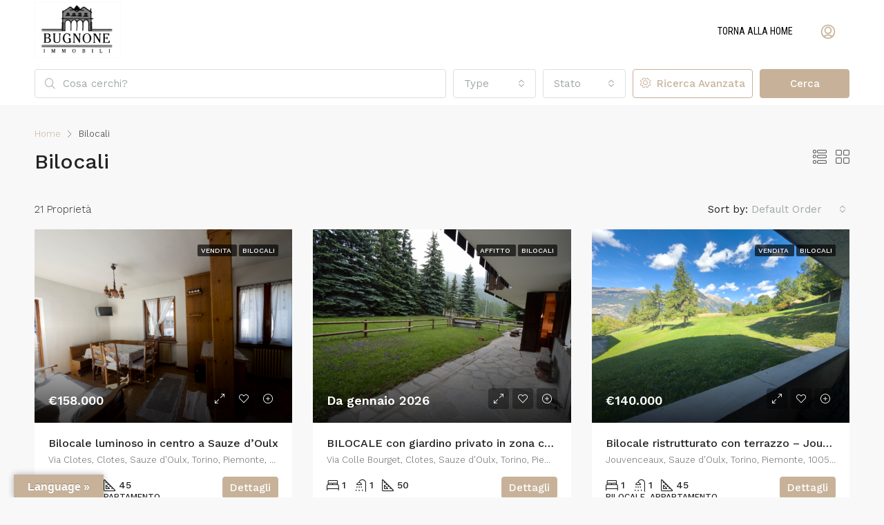

--- FILE ---
content_type: text/html; charset=UTF-8
request_url: https://www.bugnoneimmobili.com/label/duplex/
body_size: 29858
content:
<!doctype html>
<html lang="it-IT">
<head>
	<meta charset="UTF-8" />
	<meta name="viewport" content="width=device-width, initial-scale=1.0" />
	<link rel="profile" href="https://gmpg.org/xfn/11" />
    <meta name="format-detection" content="telephone=no">
	<title>Bilocali &#8211; Bugnone Immobili</title>
<meta name='robots' content='noindex, nofollow' />
<link rel='dns-prefetch' href='//www.bugnoneimmobili.com' />
<link rel='dns-prefetch' href='//translate.google.com' />
<link rel='dns-prefetch' href='//www.google.com' />
<link rel='dns-prefetch' href='//fonts.googleapis.com' />
<link rel='preconnect' href='https://fonts.gstatic.com' crossorigin />
<link rel="alternate" type="application/rss+xml" title="Bugnone Immobili &raquo; Feed" href="https://www.bugnoneimmobili.com/feed/" />
<link rel="alternate" type="application/rss+xml" title="Bugnone Immobili &raquo; Feed dei commenti" href="https://www.bugnoneimmobili.com/comments/feed/" />
<link rel="alternate" type="application/rss+xml" title="Feed Bugnone Immobili &raquo; Bilocali Etichette" href="https://www.bugnoneimmobili.com/label/duplex/feed/" />
<script type="text/javascript">
/* <![CDATA[ */
window._wpemojiSettings = {"baseUrl":"https:\/\/s.w.org\/images\/core\/emoji\/14.0.0\/72x72\/","ext":".png","svgUrl":"https:\/\/s.w.org\/images\/core\/emoji\/14.0.0\/svg\/","svgExt":".svg","source":{"concatemoji":"https:\/\/www.bugnoneimmobili.com\/wp-includes\/js\/wp-emoji-release.min.js"}};
/*! This file is auto-generated */
!function(i,n){var o,s,e;function c(e){try{var t={supportTests:e,timestamp:(new Date).valueOf()};sessionStorage.setItem(o,JSON.stringify(t))}catch(e){}}function p(e,t,n){e.clearRect(0,0,e.canvas.width,e.canvas.height),e.fillText(t,0,0);var t=new Uint32Array(e.getImageData(0,0,e.canvas.width,e.canvas.height).data),r=(e.clearRect(0,0,e.canvas.width,e.canvas.height),e.fillText(n,0,0),new Uint32Array(e.getImageData(0,0,e.canvas.width,e.canvas.height).data));return t.every(function(e,t){return e===r[t]})}function u(e,t,n){switch(t){case"flag":return n(e,"\ud83c\udff3\ufe0f\u200d\u26a7\ufe0f","\ud83c\udff3\ufe0f\u200b\u26a7\ufe0f")?!1:!n(e,"\ud83c\uddfa\ud83c\uddf3","\ud83c\uddfa\u200b\ud83c\uddf3")&&!n(e,"\ud83c\udff4\udb40\udc67\udb40\udc62\udb40\udc65\udb40\udc6e\udb40\udc67\udb40\udc7f","\ud83c\udff4\u200b\udb40\udc67\u200b\udb40\udc62\u200b\udb40\udc65\u200b\udb40\udc6e\u200b\udb40\udc67\u200b\udb40\udc7f");case"emoji":return!n(e,"\ud83e\udef1\ud83c\udffb\u200d\ud83e\udef2\ud83c\udfff","\ud83e\udef1\ud83c\udffb\u200b\ud83e\udef2\ud83c\udfff")}return!1}function f(e,t,n){var r="undefined"!=typeof WorkerGlobalScope&&self instanceof WorkerGlobalScope?new OffscreenCanvas(300,150):i.createElement("canvas"),a=r.getContext("2d",{willReadFrequently:!0}),o=(a.textBaseline="top",a.font="600 32px Arial",{});return e.forEach(function(e){o[e]=t(a,e,n)}),o}function t(e){var t=i.createElement("script");t.src=e,t.defer=!0,i.head.appendChild(t)}"undefined"!=typeof Promise&&(o="wpEmojiSettingsSupports",s=["flag","emoji"],n.supports={everything:!0,everythingExceptFlag:!0},e=new Promise(function(e){i.addEventListener("DOMContentLoaded",e,{once:!0})}),new Promise(function(t){var n=function(){try{var e=JSON.parse(sessionStorage.getItem(o));if("object"==typeof e&&"number"==typeof e.timestamp&&(new Date).valueOf()<e.timestamp+604800&&"object"==typeof e.supportTests)return e.supportTests}catch(e){}return null}();if(!n){if("undefined"!=typeof Worker&&"undefined"!=typeof OffscreenCanvas&&"undefined"!=typeof URL&&URL.createObjectURL&&"undefined"!=typeof Blob)try{var e="postMessage("+f.toString()+"("+[JSON.stringify(s),u.toString(),p.toString()].join(",")+"));",r=new Blob([e],{type:"text/javascript"}),a=new Worker(URL.createObjectURL(r),{name:"wpTestEmojiSupports"});return void(a.onmessage=function(e){c(n=e.data),a.terminate(),t(n)})}catch(e){}c(n=f(s,u,p))}t(n)}).then(function(e){for(var t in e)n.supports[t]=e[t],n.supports.everything=n.supports.everything&&n.supports[t],"flag"!==t&&(n.supports.everythingExceptFlag=n.supports.everythingExceptFlag&&n.supports[t]);n.supports.everythingExceptFlag=n.supports.everythingExceptFlag&&!n.supports.flag,n.DOMReady=!1,n.readyCallback=function(){n.DOMReady=!0}}).then(function(){return e}).then(function(){var e;n.supports.everything||(n.readyCallback(),(e=n.source||{}).concatemoji?t(e.concatemoji):e.wpemoji&&e.twemoji&&(t(e.twemoji),t(e.wpemoji)))}))}((window,document),window._wpemojiSettings);
/* ]]> */
</script>
<style id='wp-emoji-styles-inline-css' type='text/css'>

	img.wp-smiley, img.emoji {
		display: inline !important;
		border: none !important;
		box-shadow: none !important;
		height: 1em !important;
		width: 1em !important;
		margin: 0 0.07em !important;
		vertical-align: -0.1em !important;
		background: none !important;
		padding: 0 !important;
	}
</style>
<link rel='stylesheet' id='wp-block-library-css' href='https://www.bugnoneimmobili.com/wp-includes/css/dist/block-library/style.min.css' type='text/css' media='all' />
<style id='classic-theme-styles-inline-css' type='text/css'>
/*! This file is auto-generated */
.wp-block-button__link{color:#fff;background-color:#32373c;border-radius:9999px;box-shadow:none;text-decoration:none;padding:calc(.667em + 2px) calc(1.333em + 2px);font-size:1.125em}.wp-block-file__button{background:#32373c;color:#fff;text-decoration:none}
</style>
<style id='global-styles-inline-css' type='text/css'>
body{--wp--preset--color--black: #000000;--wp--preset--color--cyan-bluish-gray: #abb8c3;--wp--preset--color--white: #ffffff;--wp--preset--color--pale-pink: #f78da7;--wp--preset--color--vivid-red: #cf2e2e;--wp--preset--color--luminous-vivid-orange: #ff6900;--wp--preset--color--luminous-vivid-amber: #fcb900;--wp--preset--color--light-green-cyan: #7bdcb5;--wp--preset--color--vivid-green-cyan: #00d084;--wp--preset--color--pale-cyan-blue: #8ed1fc;--wp--preset--color--vivid-cyan-blue: #0693e3;--wp--preset--color--vivid-purple: #9b51e0;--wp--preset--gradient--vivid-cyan-blue-to-vivid-purple: linear-gradient(135deg,rgba(6,147,227,1) 0%,rgb(155,81,224) 100%);--wp--preset--gradient--light-green-cyan-to-vivid-green-cyan: linear-gradient(135deg,rgb(122,220,180) 0%,rgb(0,208,130) 100%);--wp--preset--gradient--luminous-vivid-amber-to-luminous-vivid-orange: linear-gradient(135deg,rgba(252,185,0,1) 0%,rgba(255,105,0,1) 100%);--wp--preset--gradient--luminous-vivid-orange-to-vivid-red: linear-gradient(135deg,rgba(255,105,0,1) 0%,rgb(207,46,46) 100%);--wp--preset--gradient--very-light-gray-to-cyan-bluish-gray: linear-gradient(135deg,rgb(238,238,238) 0%,rgb(169,184,195) 100%);--wp--preset--gradient--cool-to-warm-spectrum: linear-gradient(135deg,rgb(74,234,220) 0%,rgb(151,120,209) 20%,rgb(207,42,186) 40%,rgb(238,44,130) 60%,rgb(251,105,98) 80%,rgb(254,248,76) 100%);--wp--preset--gradient--blush-light-purple: linear-gradient(135deg,rgb(255,206,236) 0%,rgb(152,150,240) 100%);--wp--preset--gradient--blush-bordeaux: linear-gradient(135deg,rgb(254,205,165) 0%,rgb(254,45,45) 50%,rgb(107,0,62) 100%);--wp--preset--gradient--luminous-dusk: linear-gradient(135deg,rgb(255,203,112) 0%,rgb(199,81,192) 50%,rgb(65,88,208) 100%);--wp--preset--gradient--pale-ocean: linear-gradient(135deg,rgb(255,245,203) 0%,rgb(182,227,212) 50%,rgb(51,167,181) 100%);--wp--preset--gradient--electric-grass: linear-gradient(135deg,rgb(202,248,128) 0%,rgb(113,206,126) 100%);--wp--preset--gradient--midnight: linear-gradient(135deg,rgb(2,3,129) 0%,rgb(40,116,252) 100%);--wp--preset--font-size--small: 13px;--wp--preset--font-size--medium: 20px;--wp--preset--font-size--large: 36px;--wp--preset--font-size--x-large: 42px;--wp--preset--spacing--20: 0.44rem;--wp--preset--spacing--30: 0.67rem;--wp--preset--spacing--40: 1rem;--wp--preset--spacing--50: 1.5rem;--wp--preset--spacing--60: 2.25rem;--wp--preset--spacing--70: 3.38rem;--wp--preset--spacing--80: 5.06rem;--wp--preset--shadow--natural: 6px 6px 9px rgba(0, 0, 0, 0.2);--wp--preset--shadow--deep: 12px 12px 50px rgba(0, 0, 0, 0.4);--wp--preset--shadow--sharp: 6px 6px 0px rgba(0, 0, 0, 0.2);--wp--preset--shadow--outlined: 6px 6px 0px -3px rgba(255, 255, 255, 1), 6px 6px rgba(0, 0, 0, 1);--wp--preset--shadow--crisp: 6px 6px 0px rgba(0, 0, 0, 1);}:where(.is-layout-flex){gap: 0.5em;}:where(.is-layout-grid){gap: 0.5em;}body .is-layout-flow > .alignleft{float: left;margin-inline-start: 0;margin-inline-end: 2em;}body .is-layout-flow > .alignright{float: right;margin-inline-start: 2em;margin-inline-end: 0;}body .is-layout-flow > .aligncenter{margin-left: auto !important;margin-right: auto !important;}body .is-layout-constrained > .alignleft{float: left;margin-inline-start: 0;margin-inline-end: 2em;}body .is-layout-constrained > .alignright{float: right;margin-inline-start: 2em;margin-inline-end: 0;}body .is-layout-constrained > .aligncenter{margin-left: auto !important;margin-right: auto !important;}body .is-layout-constrained > :where(:not(.alignleft):not(.alignright):not(.alignfull)){max-width: var(--wp--style--global--content-size);margin-left: auto !important;margin-right: auto !important;}body .is-layout-constrained > .alignwide{max-width: var(--wp--style--global--wide-size);}body .is-layout-flex{display: flex;}body .is-layout-flex{flex-wrap: wrap;align-items: center;}body .is-layout-flex > *{margin: 0;}body .is-layout-grid{display: grid;}body .is-layout-grid > *{margin: 0;}:where(.wp-block-columns.is-layout-flex){gap: 2em;}:where(.wp-block-columns.is-layout-grid){gap: 2em;}:where(.wp-block-post-template.is-layout-flex){gap: 1.25em;}:where(.wp-block-post-template.is-layout-grid){gap: 1.25em;}.has-black-color{color: var(--wp--preset--color--black) !important;}.has-cyan-bluish-gray-color{color: var(--wp--preset--color--cyan-bluish-gray) !important;}.has-white-color{color: var(--wp--preset--color--white) !important;}.has-pale-pink-color{color: var(--wp--preset--color--pale-pink) !important;}.has-vivid-red-color{color: var(--wp--preset--color--vivid-red) !important;}.has-luminous-vivid-orange-color{color: var(--wp--preset--color--luminous-vivid-orange) !important;}.has-luminous-vivid-amber-color{color: var(--wp--preset--color--luminous-vivid-amber) !important;}.has-light-green-cyan-color{color: var(--wp--preset--color--light-green-cyan) !important;}.has-vivid-green-cyan-color{color: var(--wp--preset--color--vivid-green-cyan) !important;}.has-pale-cyan-blue-color{color: var(--wp--preset--color--pale-cyan-blue) !important;}.has-vivid-cyan-blue-color{color: var(--wp--preset--color--vivid-cyan-blue) !important;}.has-vivid-purple-color{color: var(--wp--preset--color--vivid-purple) !important;}.has-black-background-color{background-color: var(--wp--preset--color--black) !important;}.has-cyan-bluish-gray-background-color{background-color: var(--wp--preset--color--cyan-bluish-gray) !important;}.has-white-background-color{background-color: var(--wp--preset--color--white) !important;}.has-pale-pink-background-color{background-color: var(--wp--preset--color--pale-pink) !important;}.has-vivid-red-background-color{background-color: var(--wp--preset--color--vivid-red) !important;}.has-luminous-vivid-orange-background-color{background-color: var(--wp--preset--color--luminous-vivid-orange) !important;}.has-luminous-vivid-amber-background-color{background-color: var(--wp--preset--color--luminous-vivid-amber) !important;}.has-light-green-cyan-background-color{background-color: var(--wp--preset--color--light-green-cyan) !important;}.has-vivid-green-cyan-background-color{background-color: var(--wp--preset--color--vivid-green-cyan) !important;}.has-pale-cyan-blue-background-color{background-color: var(--wp--preset--color--pale-cyan-blue) !important;}.has-vivid-cyan-blue-background-color{background-color: var(--wp--preset--color--vivid-cyan-blue) !important;}.has-vivid-purple-background-color{background-color: var(--wp--preset--color--vivid-purple) !important;}.has-black-border-color{border-color: var(--wp--preset--color--black) !important;}.has-cyan-bluish-gray-border-color{border-color: var(--wp--preset--color--cyan-bluish-gray) !important;}.has-white-border-color{border-color: var(--wp--preset--color--white) !important;}.has-pale-pink-border-color{border-color: var(--wp--preset--color--pale-pink) !important;}.has-vivid-red-border-color{border-color: var(--wp--preset--color--vivid-red) !important;}.has-luminous-vivid-orange-border-color{border-color: var(--wp--preset--color--luminous-vivid-orange) !important;}.has-luminous-vivid-amber-border-color{border-color: var(--wp--preset--color--luminous-vivid-amber) !important;}.has-light-green-cyan-border-color{border-color: var(--wp--preset--color--light-green-cyan) !important;}.has-vivid-green-cyan-border-color{border-color: var(--wp--preset--color--vivid-green-cyan) !important;}.has-pale-cyan-blue-border-color{border-color: var(--wp--preset--color--pale-cyan-blue) !important;}.has-vivid-cyan-blue-border-color{border-color: var(--wp--preset--color--vivid-cyan-blue) !important;}.has-vivid-purple-border-color{border-color: var(--wp--preset--color--vivid-purple) !important;}.has-vivid-cyan-blue-to-vivid-purple-gradient-background{background: var(--wp--preset--gradient--vivid-cyan-blue-to-vivid-purple) !important;}.has-light-green-cyan-to-vivid-green-cyan-gradient-background{background: var(--wp--preset--gradient--light-green-cyan-to-vivid-green-cyan) !important;}.has-luminous-vivid-amber-to-luminous-vivid-orange-gradient-background{background: var(--wp--preset--gradient--luminous-vivid-amber-to-luminous-vivid-orange) !important;}.has-luminous-vivid-orange-to-vivid-red-gradient-background{background: var(--wp--preset--gradient--luminous-vivid-orange-to-vivid-red) !important;}.has-very-light-gray-to-cyan-bluish-gray-gradient-background{background: var(--wp--preset--gradient--very-light-gray-to-cyan-bluish-gray) !important;}.has-cool-to-warm-spectrum-gradient-background{background: var(--wp--preset--gradient--cool-to-warm-spectrum) !important;}.has-blush-light-purple-gradient-background{background: var(--wp--preset--gradient--blush-light-purple) !important;}.has-blush-bordeaux-gradient-background{background: var(--wp--preset--gradient--blush-bordeaux) !important;}.has-luminous-dusk-gradient-background{background: var(--wp--preset--gradient--luminous-dusk) !important;}.has-pale-ocean-gradient-background{background: var(--wp--preset--gradient--pale-ocean) !important;}.has-electric-grass-gradient-background{background: var(--wp--preset--gradient--electric-grass) !important;}.has-midnight-gradient-background{background: var(--wp--preset--gradient--midnight) !important;}.has-small-font-size{font-size: var(--wp--preset--font-size--small) !important;}.has-medium-font-size{font-size: var(--wp--preset--font-size--medium) !important;}.has-large-font-size{font-size: var(--wp--preset--font-size--large) !important;}.has-x-large-font-size{font-size: var(--wp--preset--font-size--x-large) !important;}
.wp-block-navigation a:where(:not(.wp-element-button)){color: inherit;}
:where(.wp-block-post-template.is-layout-flex){gap: 1.25em;}:where(.wp-block-post-template.is-layout-grid){gap: 1.25em;}
:where(.wp-block-columns.is-layout-flex){gap: 2em;}:where(.wp-block-columns.is-layout-grid){gap: 2em;}
.wp-block-pullquote{font-size: 1.5em;line-height: 1.6;}
</style>
<link rel='stylesheet' id='redux-extendify-styles-css' href='https://www.bugnoneimmobili.com/wp-content/plugins/redux-framework/redux-core/assets/css/extendify-utilities.css' type='text/css' media='all' />
<link rel='stylesheet' id='contact-form-7-css' href='https://www.bugnoneimmobili.com/wp-content/plugins/contact-form-7/includes/css/styles.css' type='text/css' media='all' />
<style id='contact-form-7-inline-css' type='text/css'>
.wpcf7 .wpcf7-recaptcha iframe {margin-bottom: 0;}.wpcf7 .wpcf7-recaptcha[data-align="center"] > div {margin: 0 auto;}.wpcf7 .wpcf7-recaptcha[data-align="right"] > div {margin: 0 0 0 auto;}
</style>
<link rel='stylesheet' id='google-language-translator-css' href='https://www.bugnoneimmobili.com/wp-content/plugins/google-language-translator/css/style.css' type='text/css' media='' />
<link rel='stylesheet' id='glt-toolbar-styles-css' href='https://www.bugnoneimmobili.com/wp-content/plugins/google-language-translator/css/toolbar.css' type='text/css' media='' />
<link rel='stylesheet' id='houzez-all-css-css' href='https://www.bugnoneimmobili.com/wp-content/themes/houzez/css/all-css.css' type='text/css' media='all' />
<link rel='stylesheet' id='font-awesome-5-all-css' href='https://www.bugnoneimmobili.com/wp-content/themes/houzez/css/font-awesome/css/all.min.css' type='text/css' media='all' />
<link rel='stylesheet' id='houzez-style-css' href='https://www.bugnoneimmobili.com/wp-content/themes/houzez/style.css' type='text/css' media='all' />
<style id='houzez-style-inline-css' type='text/css'>

        @media (min-width: 1200px) {
          .container {
              max-width: 1210px;
          }
        }
        body {
            font-family: Work Sans;
            font-size: 15px;
            font-weight: 300;
            line-height: 24px;
            text-transform: none;
        }
        .main-nav,
        .dropdown-menu,
        .login-register,
        .btn.btn-create-listing,
        .logged-in-nav,
        .btn-phone-number {
          font-family: Roboto Condensed;
          font-size: 14px;
          font-weight: ;
          text-align: left;
          text-transform: uppercase;
        }

        .btn,
        .form-control,
        .bootstrap-select .text,
        .sort-by-title,
        .woocommerce ul.products li.product .button {
          font-family: Work Sans;
          font-size: 15px; 
        }
        
        h1, h2, h3, h4, h5, h6, .item-title {
          font-family: Work Sans;
          font-weight: 500;
          text-transform: inherit;
        }

        .post-content-wrap h1, .post-content-wrap h2, .post-content-wrap h3, .post-content-wrap h4, .post-content-wrap h5, .post-content-wrap h6 {
          font-weight: 500;
          text-transform: inherit;
          text-align: inherit; 
        }

        .top-bar-wrap {
            font-family: Roboto;
            font-size: 15px;
            font-weight: 300;
            line-height: 25px;
            text-align: left;
            text-transform: none;   
        }
        .footer-wrap {
            font-family: Roboto;
            font-size: 14px;
            font-weight: 300;
            line-height: 25px;
            text-align: left;
            text-transform: none;
        }
        
        .header-v1 .header-inner-wrap,
        .header-v1 .navbar-logged-in-wrap {
            line-height: 60px;
            height: 60px; 
        }
        .header-v2 .header-top .navbar {
          height: 110px; 
        }

        .header-v2 .header-bottom .header-inner-wrap,
        .header-v2 .header-bottom .navbar-logged-in-wrap {
          line-height: 54px;
          height: 54px; 
        }

        .header-v3 .header-top .header-inner-wrap,
        .header-v3 .header-top .header-contact-wrap {
          height: 80px;
          line-height: 80px; 
        }
        .header-v3 .header-bottom .header-inner-wrap,
        .header-v3 .header-bottom .navbar-logged-in-wrap {
          line-height: 54px;
          height: 54px; 
        }
        .header-v4 .header-inner-wrap,
        .header-v4 .navbar-logged-in-wrap {
          line-height: 90px;
          height: 90px; 
        }
        .header-v5 .header-top .header-inner-wrap,
        .header-v5 .header-top .navbar-logged-in-wrap {
          line-height: 110px;
          height: 110px; 
        }
        .header-v5 .header-bottom .header-inner-wrap {
          line-height: 54px;
          height: 54px; 
        }
        .header-v6 .header-inner-wrap,
        .header-v6 .navbar-logged-in-wrap {
          height: 60px;
          line-height: 60px; 
        }
        @media (min-width: 1200px) {
            .header-v5 .header-top .container {
                max-width: 1170px;
            }
        }
    
      body,
      .main-wrap,
      .fw-property-documents-wrap h3 span, 
      .fw-property-details-wrap h3 span {
        background-color: #f8f8f8; 
      }
      .houzez-main-wrap-v2, .main-wrap.agent-detail-page-v2 {
        background-color: #ffffff;
      }

       body,
      .form-control,
      .bootstrap-select .text,
      .item-title a,
      .listing-tabs .nav-tabs .nav-link,
      .item-wrap-v2 .item-amenities li span,
      .item-wrap-v2 .item-amenities li:before,
      .item-parallax-wrap .item-price-wrap,
      .list-view .item-body .item-price-wrap,
      .property-slider-item .item-price-wrap,
      .page-title-wrap .item-price-wrap,
      .agent-information .agent-phone span a,
      .property-overview-wrap ul li strong,
      .mobile-property-title .item-price-wrap .item-price,
      .fw-property-features-left li a,
      .lightbox-content-wrap .item-price-wrap,
      .blog-post-item-v1 .blog-post-title h3 a,
      .blog-post-content-widget h4 a,
      .property-item-widget .right-property-item-widget-wrap .item-price-wrap,
      .login-register-form .modal-header .login-register-tabs .nav-link.active,
      .agent-list-wrap .agent-list-content h2 a,
      .agent-list-wrap .agent-list-contact li a,
      .agent-contacts-wrap li a,
      .menu-edit-property li a,
      .statistic-referrals-list li a,
      .chart-nav .nav-pills .nav-link,
      .dashboard-table-properties td .property-payment-status,
      .dashboard-mobile-edit-menu-wrap .bootstrap-select > .dropdown-toggle.bs-placeholder,
      .payment-method-block .radio-tab .control-text,
      .post-title-wrap h2 a,
      .lead-nav-tab.nav-pills .nav-link,
      .deals-nav-tab.nav-pills .nav-link,
      .btn-light-grey-outlined:hover,
      button:not(.bs-placeholder) .filter-option-inner-inner,
      .fw-property-floor-plans-wrap .floor-plans-tabs a,
      .products > .product > .item-body > a,
      .woocommerce ul.products li.product .price,
      .woocommerce div.product p.price, 
      .woocommerce div.product span.price,
      .woocommerce #reviews #comments ol.commentlist li .meta,
      .woocommerce-MyAccount-navigation ul li a,
      .activitiy-item-close-button a,
      .property-section-wrap li a {
       color: #222222; 
     }


    
      a,
      a:hover,
      a:active,
      a:focus,
      .primary-text,
      .btn-clear,
      .btn-apply,
      .btn-primary-outlined,
      .btn-primary-outlined:before,
      .item-title a:hover,
      .sort-by .bootstrap-select .bs-placeholder,
      .sort-by .bootstrap-select > .btn,
      .sort-by .bootstrap-select > .btn:active,
      .page-link,
      .page-link:hover,
      .accordion-title:before,
      .blog-post-content-widget h4 a:hover,
      .agent-list-wrap .agent-list-content h2 a:hover,
      .agent-list-wrap .agent-list-contact li a:hover,
      .agent-contacts-wrap li a:hover,
      .agent-nav-wrap .nav-pills .nav-link,
      .dashboard-side-menu-wrap .side-menu-dropdown a.active,
      .menu-edit-property li a.active,
      .menu-edit-property li a:hover,
      .dashboard-statistic-block h3 .fa,
      .statistic-referrals-list li a:hover,
      .chart-nav .nav-pills .nav-link.active,
      .board-message-icon-wrap.active,
      .post-title-wrap h2 a:hover,
      .listing-switch-view .switch-btn.active,
      .item-wrap-v6 .item-price-wrap,
      .listing-v6 .list-view .item-body .item-price-wrap,
      .woocommerce nav.woocommerce-pagination ul li a, 
      .woocommerce nav.woocommerce-pagination ul li span,
      .woocommerce-MyAccount-navigation ul li a:hover,
      .property-schedule-tour-form-wrap .control input:checked ~ .control__indicator,
      .property-schedule-tour-form-wrap .control:hover,
      .property-walkscore-wrap-v2 .score-details .houzez-icon,
      .login-register .btn-icon-login-register + .dropdown-menu a,
      .activitiy-item-close-button a:hover,
      .property-section-wrap li a:hover,
      .agent-detail-page-v2 .agent-nav-wrap .nav-link.active,
      .property-lightbox-v2-sections-navigation .slick-prev, 
      .property-lightbox-v2-sections-navigation .slick-next,
      .property-lightbox-v2-sections-navigation .slick-slide.current-section,
      .property-lightbox-v2-sections-navigation .nav-link.active {
        color: #c7b299; 
      }
      
      .agent-list-position a {
        color: #c7b299; 
      }

      .control input:checked ~ .control__indicator,
      .top-banner-wrap .nav-pills .nav-link,
      .btn-primary-outlined:hover,
      .page-item.active .page-link,
      .slick-prev:hover,
      .slick-prev:focus,
      .slick-next:hover,
      .slick-next:focus,
      .mobile-property-tools .nav-pills .nav-link.active,
      .login-register-form .modal-header,
      .agent-nav-wrap .nav-pills .nav-link.active,
      .board-message-icon-wrap .notification-circle,
      .primary-label,
      .fc-event, .fc-event-dot,
      .compare-table .table-hover > tbody > tr:hover,
      .post-tag,
      .datepicker table tr td.active.active,
      .datepicker table tr td.active.disabled,
      .datepicker table tr td.active.disabled.active,
      .datepicker table tr td.active.disabled.disabled,
      .datepicker table tr td.active.disabled:active,
      .datepicker table tr td.active.disabled:hover,
      .datepicker table tr td.active.disabled:hover.active,
      .datepicker table tr td.active.disabled:hover.disabled,
      .datepicker table tr td.active.disabled:hover:active,
      .datepicker table tr td.active.disabled:hover:hover,
      .datepicker table tr td.active.disabled:hover[disabled],
      .datepicker table tr td.active.disabled[disabled],
      .datepicker table tr td.active:active,
      .datepicker table tr td.active:hover,
      .datepicker table tr td.active:hover.active,
      .datepicker table tr td.active:hover.disabled,
      .datepicker table tr td.active:hover:active,
      .datepicker table tr td.active:hover:hover,
      .datepicker table tr td.active:hover[disabled],
      .datepicker table tr td.active[disabled],
      .ui-slider-horizontal .ui-slider-range,
      .btn-bubble {
        background-color: #c7b299; 
      }

      .control input:checked ~ .control__indicator,
      .btn-primary-outlined,
      .page-item.active .page-link,
      .mobile-property-tools .nav-pills .nav-link.active,
      .agent-nav-wrap .nav-pills .nav-link,
      .agent-nav-wrap .nav-pills .nav-link.active,
      .chart-nav .nav-pills .nav-link.active,
      .dashaboard-snake-nav .step-block.active,
      .fc-event,
      .fc-event-dot,
      .property-schedule-tour-form-wrap .control input:checked ~ .control__indicator,
      .agent-detail-page-v2 .agent-nav-wrap .nav-link.active {
        border-color: #c7b299; 
      }

      .slick-arrow:hover {
        background-color: rgba(199,178,153,0.7); 
      }

      .slick-arrow {
        background-color: #c7b299; 
      }

      .property-banner .nav-pills .nav-link.active {
        background-color: rgba(199,178,153,0.7) !important; 
      }

      .property-navigation-wrap a.active {
        color: #c7b299;
        -webkit-box-shadow: inset 0 -3px #c7b299;
        box-shadow: inset 0 -3px #c7b299; 
      }

      .btn-primary,
      .fc-button-primary,
      .woocommerce nav.woocommerce-pagination ul li a:focus, 
      .woocommerce nav.woocommerce-pagination ul li a:hover, 
      .woocommerce nav.woocommerce-pagination ul li span.current {
        color: #fff;
        background-color: #c7b299;
        border-color: #c7b299; 
      }
      .btn-primary:focus, .btn-primary:focus:active,
      .fc-button-primary:focus,
      .fc-button-primary:focus:active {
        color: #fff;
        background-color: #c7b299;
        border-color: #c7b299; 
      }
      .btn-primary:hover,
      .fc-button-primary:hover {
        color: #fff;
        background-color: #c7b299;
        border-color: #c7b299; 
      }
      .btn-primary:active, 
      .btn-primary:not(:disabled):not(:disabled):active,
      .fc-button-primary:active,
      .fc-button-primary:not(:disabled):not(:disabled):active {
        color: #fff;
        background-color: #c7b299;
        border-color: #c7b299; 
      }

      .btn-secondary,
      .woocommerce span.onsale,
      .woocommerce ul.products li.product .button,
      .woocommerce #respond input#submit.alt, 
      .woocommerce a.button.alt, 
      .woocommerce button.button.alt, 
      .woocommerce input.button.alt,
      .woocommerce #review_form #respond .form-submit input,
      .woocommerce #respond input#submit, 
      .woocommerce a.button, 
      .woocommerce button.button, 
      .woocommerce input.button {
        color: #fff;
        background-color: #57534e;
        border-color: #57534e; 
      }
      .woocommerce ul.products li.product .button:focus,
      .woocommerce ul.products li.product .button:active,
      .woocommerce #respond input#submit.alt:focus, 
      .woocommerce a.button.alt:focus, 
      .woocommerce button.button.alt:focus, 
      .woocommerce input.button.alt:focus,
      .woocommerce #respond input#submit.alt:active, 
      .woocommerce a.button.alt:active, 
      .woocommerce button.button.alt:active, 
      .woocommerce input.button.alt:active,
      .woocommerce #review_form #respond .form-submit input:focus,
      .woocommerce #review_form #respond .form-submit input:active,
      .woocommerce #respond input#submit:active, 
      .woocommerce a.button:active, 
      .woocommerce button.button:active, 
      .woocommerce input.button:active,
      .woocommerce #respond input#submit:focus, 
      .woocommerce a.button:focus, 
      .woocommerce button.button:focus, 
      .woocommerce input.button:focus {
        color: #fff;
        background-color: #57534e;
        border-color: #57534e; 
      }
      .btn-secondary:hover,
      .woocommerce ul.products li.product .button:hover,
      .woocommerce #respond input#submit.alt:hover, 
      .woocommerce a.button.alt:hover, 
      .woocommerce button.button.alt:hover, 
      .woocommerce input.button.alt:hover,
      .woocommerce #review_form #respond .form-submit input:hover,
      .woocommerce #respond input#submit:hover, 
      .woocommerce a.button:hover, 
      .woocommerce button.button:hover, 
      .woocommerce input.button:hover {
        color: #fff;
        background-color: #57534e;
        border-color: #57534e; 
      }
      .btn-secondary:active, 
      .btn-secondary:not(:disabled):not(:disabled):active {
        color: #fff;
        background-color: #57534e;
        border-color: #57534e; 
      }

      .btn-primary-outlined {
        color: #c7b299;
        background-color: transparent;
        border-color: #c7b299; 
      }
      .btn-primary-outlined:focus, .btn-primary-outlined:focus:active {
        color: #c7b299;
        background-color: transparent;
        border-color: #c7b299; 
      }
      .btn-primary-outlined:hover {
        color: #fff;
        background-color: #c7b299;
        border-color: #c7b299; 
      }
      .btn-primary-outlined:active, .btn-primary-outlined:not(:disabled):not(:disabled):active {
        color: #c7b299;
        background-color: rgba(26, 26, 26, 0);
        border-color: #c7b299; 
      }

      .btn-secondary-outlined {
        color: #57534e;
        background-color: transparent;
        border-color: #57534e; 
      }
      .btn-secondary-outlined:focus, .btn-secondary-outlined:focus:active {
        color: #57534e;
        background-color: transparent;
        border-color: #57534e; 
      }
      .btn-secondary-outlined:hover {
        color: #fff;
        background-color: #57534e;
        border-color: #57534e; 
      }
      .btn-secondary-outlined:active, .btn-secondary-outlined:not(:disabled):not(:disabled):active {
        color: #57534e;
        background-color: rgba(26, 26, 26, 0);
        border-color: #57534e; 
      }

      .btn-call {
        color: #57534e;
        background-color: transparent;
        border-color: #57534e; 
      }
      .btn-call:focus, .btn-call:focus:active {
        color: #57534e;
        background-color: transparent;
        border-color: #57534e; 
      }
      .btn-call:hover {
        color: #57534e;
        background-color: rgba(26, 26, 26, 0);
        border-color: #57534e; 
      }
      .btn-call:active, .btn-call:not(:disabled):not(:disabled):active {
        color: #57534e;
        background-color: rgba(26, 26, 26, 0);
        border-color: #57534e; 
      }
      .icon-delete .btn-loader:after{
          border-color: #c7b299 transparent #c7b299 transparent
      }
    
      .header-v1 {
        background-color: #004274;
        border-bottom: 1px solid #004274; 
      }

      .header-v1 a.nav-link {
        color: #ffffff; 
      }

      .header-v1 a.nav-link:hover,
      .header-v1 a.nav-link:active {
        color: #00aeff;
        background-color: rgba(255,255,255,0.2); 
      }
      .header-desktop .main-nav .nav-link {
          letter-spacing: 0.0px;
      }
    
      .header-v2 .header-top,
      .header-v5 .header-top,
      .header-v2 .header-contact-wrap {
        background-color: #ffffff; 
      }

      .header-v2 .header-bottom, 
      .header-v5 .header-bottom {
        background-color: #004274;
      }

      .header-v2 .header-contact-wrap .header-contact-right, .header-v2 .header-contact-wrap .header-contact-right a, .header-contact-right a:hover, header-contact-right a:active {
        color: #004274; 
      }

      .header-v2 .header-contact-left {
        color: #004274; 
      }

      .header-v2 .header-bottom,
      .header-v2 .navbar-nav > li,
      .header-v2 .navbar-nav > li:first-of-type,
      .header-v5 .header-bottom,
      .header-v5 .navbar-nav > li,
      .header-v5 .navbar-nav > li:first-of-type {
        border-color: rgba(255,255,255,0.2);
      }

      .header-v2 a.nav-link,
      .header-v5 a.nav-link {
        color: #ffffff; 
      }

      .header-v2 a.nav-link:hover,
      .header-v2 a.nav-link:active,
      .header-v5 a.nav-link:hover,
      .header-v5 a.nav-link:active {
        color: #00aeff;
        background-color: rgba(255,255,255,0.2); 
      }

      .header-v2 .header-contact-right a:hover, 
      .header-v2 .header-contact-right a:active,
      .header-v3 .header-contact-right a:hover, 
      .header-v3 .header-contact-right a:active {
        background-color: transparent;
      }

      .header-v2 .header-social-icons a,
      .header-v5 .header-social-icons a {
        color: #004274; 
      }
    
      .header-v3 .header-top {
        background-color: #004274; 
      }

      .header-v3 .header-bottom {
        background-color: #004272; 
      }

      .header-v3 .header-contact,
      .header-v3-mobile {
        background-color: #00aeef;
        color: #ffffff; 
      }

      .header-v3 .header-bottom,
      .header-v3 .login-register,
      .header-v3 .navbar-nav > li,
      .header-v3 .navbar-nav > li:first-of-type {
        border-color: ; 
      }

      .header-v3 a.nav-link, 
      .header-v3 .header-contact-right a:hover, .header-v3 .header-contact-right a:active {
        color: #ffffff; 
      }

      .header-v3 a.nav-link:hover,
      .header-v3 a.nav-link:active {
        color: #00aeff;
        background-color: rgba(255,255,255,0.2); 
      }

      .header-v3 .header-social-icons a {
        color: #FFFFFF; 
      }
    
      .header-v4 {
        background-color: #ffffff; 
      }

      .header-v4 a.nav-link {
        color: #000000; 
      }

      .header-v4 a.nav-link:hover,
      .header-v4 a.nav-link:active {
        color: #ffffff;
        background-color: rgba(199,178,153,0.7); 
      }
    
      .header-v6 .header-top {
        background-color: #00AEEF; 
      }

      .header-v6 a.nav-link {
        color: #FFFFFF; 
      }

      .header-v6 a.nav-link:hover,
      .header-v6 a.nav-link:active {
        color: #00aeff;
        background-color: rgba(255,255,255,0.2); 
      }

      .header-v6 .header-social-icons a {
        color: #FFFFFF; 
      }
    
      .header-mobile {
        background-color: #ffffff; 
      }
      .header-mobile .toggle-button-left,
      .header-mobile .toggle-button-right {
        color: #000000; 
      }

      .nav-mobile .logged-in-nav a,
      .nav-mobile .main-nav,
      .nav-mobile .navi-login-register {
        background-color: #ffffff; 
      }

      .nav-mobile .logged-in-nav a,
      .nav-mobile .main-nav .nav-item .nav-item a,
      .nav-mobile .main-nav .nav-item a,
      .navi-login-register .main-nav .nav-item a {
        color: #000000;
        border-bottom: 1px solid #e0e0e0;
        background-color: #ffffff;
      }

      .nav-mobile .btn-create-listing,
      .navi-login-register .btn-create-listing {
        color: #fff;
        border: 1px solid #c7b299;
        background-color: #c7b299; 
      }

      .nav-mobile .btn-create-listing:hover, .nav-mobile .btn-create-listing:active,
      .navi-login-register .btn-create-listing:hover,
      .navi-login-register .btn-create-listing:active {
        color: #fff;
        border: 1px solid #c7b299;
        background-color: rgba(0, 174, 255, 0.65); 
      }
    
      .header-transparent-wrap .header-v4 {
        background-color: transparent;
        border-bottom: 1px none rgba(0,0,0,0.3); 
      }

      .header-transparent-wrap .header-v4 a {
        color: #ffffff; 
      }

      .header-transparent-wrap .header-v4 a:hover,
      .header-transparent-wrap .header-v4 a:active {
        color: #f2f2f2;
        background-color: rgba(255, 255, 255, 0.1); 
      }
    
      .main-nav .navbar-nav .nav-item .dropdown-menu,
      .login-register .login-register-nav li .dropdown-menu {
        background-color: rgba(255,255,255,0.95); 
      }

      .login-register .login-register-nav li .dropdown-menu:before {
          border-left-color: rgba(255,255,255,0.95);
          border-top-color: rgba(255,255,255,0.95);
      }

      .main-nav .navbar-nav .nav-item .nav-item a,
      .login-register .login-register-nav li .dropdown-menu .nav-item a {
        color: #352e1f;
        border-bottom: 1px solid #e6e6e6; 
      }

      .main-nav .navbar-nav .nav-item .nav-item a:hover,
      .main-nav .navbar-nav .nav-item .nav-item a:active,
      .login-register .login-register-nav li .dropdown-menu .nav-item a:hover {
        color: #ffffff; 
      }
      .main-nav .navbar-nav .nav-item .nav-item a:hover,
      .main-nav .navbar-nav .nav-item .nav-item a:active,
      .login-register .login-register-nav li .dropdown-menu .nav-item a:hover {
          background-color: rgba(199,178,153,1);
      }
    
      .header-main-wrap .btn-create-listing {
        color: #ffffff;
        border: 1px solid #c7b299;
        background-color: #c7b299; 
      }

      .header-main-wrap .btn-create-listing:hover,
      .header-main-wrap .btn-create-listing:active {
        color: rgba(255,255,255,1);
        border: 1px solid #c7b299;
        background-color: rgba(199,178,153,1); 
      }
    
      .header-transparent-wrap .header-v4 .btn-create-listing {
        color: #ffffff;
        border: 1px solid #ffffff;
        background-color: rgba(255,255,255,0.2); 
      }

      .header-transparent-wrap .header-v4 .btn-create-listing:hover,
      .header-transparent-wrap .header-v4 .btn-create-listing:active {
        color: rgba(255,255,255,1);
        border: 1px solid #c7b299;
        background-color: rgba(199,178,153,1); 
      }
    
      .header-transparent-wrap .logged-in-nav a,
      .logged-in-nav a {
        color: #383838;
        border-color: #e6e6e6;
        background-color: #FFFFFF; 
      }

      .header-transparent-wrap .logged-in-nav a:hover,
      .header-transparent-wrap .logged-in-nav a:active,
      .logged-in-nav a:hover,
      .logged-in-nav a:active {
        color: #383838;
        background-color: rgba(204,204,204,0.15);
        border-color: #e6e6e6; 
      }
    
      .login-register-nav a {
        color: #c7b299;
      }
      .login-register-nav a:hover {
        color: #cccccc;
        background-color: transparent;
      }.header-transparent-wrap .login-register-nav a {
        color: #ffffff;
      }
      .header-transparent-wrap .login-register-nav a:hover {
        color: ;
      }
      .form-control::-webkit-input-placeholder,
      .search-banner-wrap ::-webkit-input-placeholder,
      .advanced-search ::-webkit-input-placeholder,
      .advanced-search-banner-wrap ::-webkit-input-placeholder,
      .overlay-search-advanced-module ::-webkit-input-placeholder {
        color: #a1a7a8; 
      }
      .bootstrap-select > .dropdown-toggle.bs-placeholder, 
      .bootstrap-select > .dropdown-toggle.bs-placeholder:active, 
      .bootstrap-select > .dropdown-toggle.bs-placeholder:focus, 
      .bootstrap-select > .dropdown-toggle.bs-placeholder:hover {
        color: #a1a7a8; 
      }
      .form-control::placeholder,
      .search-banner-wrap ::-webkit-input-placeholder,
      .advanced-search ::-webkit-input-placeholder,
      .advanced-search-banner-wrap ::-webkit-input-placeholder,
      .overlay-search-advanced-module ::-webkit-input-placeholder {
        color: #a1a7a8; 
      }

      .search-banner-wrap ::-moz-placeholder,
      .advanced-search ::-moz-placeholder,
      .advanced-search-banner-wrap ::-moz-placeholder,
      .overlay-search-advanced-module ::-moz-placeholder {
        color: #a1a7a8; 
      }

      .search-banner-wrap :-ms-input-placeholder,
      .advanced-search :-ms-input-placeholder,
      .advanced-search-banner-wrap ::-ms-input-placeholder,
      .overlay-search-advanced-module ::-ms-input-placeholder {
        color: #a1a7a8; 
      }

      .search-banner-wrap :-moz-placeholder,
      .advanced-search :-moz-placeholder,
      .advanced-search-banner-wrap :-moz-placeholder,
      .overlay-search-advanced-module :-moz-placeholder {
        color: #a1a7a8; 
      }

      .advanced-search .form-control,
      .advanced-search .bootstrap-select > .btn,
      .location-trigger,
      .vertical-search-wrap .form-control,
      .vertical-search-wrap .bootstrap-select > .btn,
      .step-search-wrap .form-control,
      .step-search-wrap .bootstrap-select > .btn,
      .advanced-search-banner-wrap .form-control,
      .advanced-search-banner-wrap .bootstrap-select > .btn,
      .search-banner-wrap .form-control,
      .search-banner-wrap .bootstrap-select > .btn,
      .overlay-search-advanced-module .form-control,
      .overlay-search-advanced-module .bootstrap-select > .btn,
      .advanced-search-v2 .advanced-search-btn,
      .advanced-search-v2 .advanced-search-btn:hover {
        border-color: #dce0e0; 
      }

      .advanced-search-nav,
      .search-expandable,
      .overlay-search-advanced-module {
        background-color: #FFFFFF; 
      }
      .btn-search {
        color: #ffffff;
        background-color: #c7b299;
        border-color: #c7b299;
      }
      .btn-search:hover, .btn-search:active  {
        color: #ffffff;
        background-color: #c6bdaf;
        border-color: #c6bdaf;
      }
      .advanced-search-btn {
        color: #c7b299;
        background-color: #ffffff;
        border-color: #c7b299; 
      }
      .advanced-search-btn:hover, .advanced-search-btn:active {
        color: #ffffff;
        background-color: #c6bdaf;
        border-color: #c6bdaf; 
      }
      .advanced-search-btn:focus {
        color: #c7b299;
        background-color: #ffffff;
        border-color: #c7b299; 
      }
      .search-expandable-label {
        color: #ffffff;
        background-color: #c7b299;
      }
      .advanced-search-nav {
        padding-top: 10px;
        padding-bottom: 10px;
      }
      .features-list-wrap .control--checkbox,
      .features-list-wrap .control--radio,
      .range-text, 
      .features-list-wrap .control--checkbox, 
      .features-list-wrap .btn-features-list, 
      .overlay-search-advanced-module .search-title, 
      .overlay-search-advanced-module .overlay-search-module-close {
          color: #222222;
      }
      .advanced-search-half-map {
        background-color: #FFFFFF; 
      }
      .advanced-search-half-map .range-text, 
      .advanced-search-half-map .features-list-wrap .control--checkbox, 
      .advanced-search-half-map .features-list-wrap .btn-features-list {
          color: #222222;
      }
    
      .save-search-btn {
          border-color: #28a745 ;
          background-color: #ffffff ;
          color: #28a745 ;
      }
      .save-search-btn:hover,
      .save-search-btn:active {
          border-color: #28a745;
          background-color: #28a745 ;
          color: #ffffff ;
      }
    .label-featured {
      background-color: #61ce70;
      color: #ffffff; 
    }
    
    .dashboard-side-wrap {
      background-color: #5e4b45; 
    }

    .side-menu a {
      color: #ffffff; 
    }

    .side-menu a.active,
    .side-menu .side-menu-parent-selected > a,
    .side-menu-dropdown a,
    .side-menu a:hover {
      color: #c6bbab; 
    }
    .dashboard-side-menu-wrap .side-menu-dropdown a.active {
      color: #c7b299
    }
    
      .detail-wrap {
        background-color: rgba(201,201,201,0.1);
        border-color: #ededed; 
      }
    .top-bar-wrap,
    .top-bar-wrap .dropdown-menu,
    .switcher-wrap .dropdown-menu {
      background-color: #000000;
    }
    .top-bar-wrap a,
    .top-bar-contact,
    .top-bar-slogan,
    .top-bar-wrap .btn,
    .top-bar-wrap .dropdown-menu,
    .switcher-wrap .dropdown-menu,
    .top-bar-wrap .navbar-toggler {
      color: #ffffff;
    }
    .top-bar-wrap a:hover,
    .top-bar-wrap a:active,
    .top-bar-wrap .btn:hover,
    .top-bar-wrap .btn:active,
    .top-bar-wrap .dropdown-menu li:hover,
    .top-bar-wrap .dropdown-menu li:active,
    .switcher-wrap .dropdown-menu li:hover,
    .switcher-wrap .dropdown-menu li:active {
      color: rgba(199,178,153,1);
    }
    .class-energy-indicator:nth-child(1) {
        background-color: #33a357;
    }
    .class-energy-indicator:nth-child(2) {
        background-color: #79b752;
    }
    .class-energy-indicator:nth-child(3) {
        background-color: #c3d545;
    }
    .class-energy-indicator:nth-child(4) {
        background-color: #fff12c;
    }
    .class-energy-indicator:nth-child(5) {
        background-color: #edb731;
    }
    .class-energy-indicator:nth-child(6) {
        background-color: #d66f2c;
    }
    .class-energy-indicator:nth-child(7) {
        background-color: #cc232a;
    }
    .class-energy-indicator:nth-child(8) {
        background-color: #a81c41;
    }
    .class-energy-indicator:nth-child(9) {
        background-color: #700c26;
    }
    .class-energy-indicator:nth-child(10) {
        background-color: #d6d6d6;
    }
    
      .agent-detail-page-v2 .agent-profile-wrap { background-color:#756659 }
      .agent-detail-page-v2 .agent-list-position a, .agent-detail-page-v2 .agent-profile-header h1, .agent-detail-page-v2 .rating-score-text, .agent-detail-page-v2 .agent-profile-address address, .agent-detail-page-v2 .badge-success { color:#ffffff }

      .agent-detail-page-v2 .all-reviews, .agent-detail-page-v2 .agent-profile-cta a { color:#c7b299 }
    
    .footer-top-wrap {
      background-color: #434343; 
    }

    .footer-bottom-wrap {
      background-color: #282828; 
    }

    .footer-top-wrap,
    .footer-top-wrap a,
    .footer-bottom-wrap,
    .footer-bottom-wrap a,
    .footer-top-wrap .property-item-widget .right-property-item-widget-wrap .item-amenities,
    .footer-top-wrap .property-item-widget .right-property-item-widget-wrap .item-price-wrap,
    .footer-top-wrap .blog-post-content-widget h4 a,
    .footer-top-wrap .blog-post-content-widget,
    .footer-top-wrap .form-tools .control,
    .footer-top-wrap .slick-dots li.slick-active button:before,
    .footer-top-wrap .slick-dots li button::before,
    .footer-top-wrap .widget ul:not(.item-amenities):not(.item-price-wrap):not(.contact-list):not(.dropdown-menu):not(.nav-tabs) li span {
      color: #ffffff; 
    }
    
          .footer-top-wrap a:hover,
          .footer-bottom-wrap a:hover,
          .footer-top-wrap .blog-post-content-widget h4 a:hover {
            color: rgba(172,181,184,1); 
          }
        .houzez-osm-cluster {
            background-image: url(https://www.bugnoneimmobili.com/wp-content/uploads/2019/06/cluster-icon.png);
            text-align: center;
            color: #fff;
            width: 48px;
            height: 48px;
            line-height: 48px;
        }
    .new-feature:after {
    content: "new";
    background-color: #61ce70;
    color: #fff;
    margin-left: 10px;
    border-radius: 4px;
    font-size: 12px;
    padding: 0 4px 1px;
    font-weight: 500;
    position: absolute;
    line-height: 12px;
    right: 15px;
    top: 19px;
}
.dropdown-menu .dropdown-menu > .new-feature:after {
    right: 15px;
}
.dropdown-menu > .menu-item-has-children.new-feature:after {
    right: 35px;
}
</style>
<link rel='stylesheet' id='jvcf7_client_css-css' href='https://www.bugnoneimmobili.com/wp-content/plugins/jquery-validation-for-contact-form-7/includes/assets/css/jvcf7_client.css' type='text/css' media='all' />
<link rel="preload" as="style" href="https://fonts.googleapis.com/css?family=Work%20Sans:100,200,300,400,500,600,700,800,900,100italic,200italic,300italic,400italic,500italic,600italic,700italic,800italic,900italic%7CRoboto%20Condensed%7CRoboto:300&#038;display=swap" /><link rel="stylesheet" href="https://fonts.googleapis.com/css?family=Work%20Sans:100,200,300,400,500,600,700,800,900,100italic,200italic,300italic,400italic,500italic,600italic,700italic,800italic,900italic%7CRoboto%20Condensed%7CRoboto:300&#038;display=swap" media="print" onload="this.media='all'"><noscript><link rel="stylesheet" href="https://fonts.googleapis.com/css?family=Work%20Sans:100,200,300,400,500,600,700,800,900,100italic,200italic,300italic,400italic,500italic,600italic,700italic,800italic,900italic%7CRoboto%20Condensed%7CRoboto:300&#038;display=swap" /></noscript><script type="text/javascript" src="https://www.bugnoneimmobili.com/wp-includes/js/jquery/jquery.min.js" id="jquery-core-js"></script>
<script type="text/javascript" src="https://www.bugnoneimmobili.com/wp-includes/js/jquery/jquery-migrate.min.js" id="jquery-migrate-js"></script>
<script></script><link rel="https://api.w.org/" href="https://www.bugnoneimmobili.com/wp-json/" /><link rel="alternate" type="application/json" href="https://www.bugnoneimmobili.com/wp-json/wp/v2/property_label/101" /><link rel="EditURI" type="application/rsd+xml" title="RSD" href="https://www.bugnoneimmobili.com/xmlrpc.php?rsd" />
<meta name="generator" content="WordPress 6.4.1" />
<meta name="generator" content="Redux 4.4.9" /><style>p.hello{font-size:12px;color:darkgray;}#google_language_translator,#flags{text-align:left;}#google_language_translator{clear:both;}#flags{width:165px;}#flags a{display:inline-block;margin-right:2px;}#google_language_translator{width:auto!important;}div.skiptranslate.goog-te-gadget{display:inline!important;}.goog-tooltip{display: none!important;}.goog-tooltip:hover{display: none!important;}.goog-text-highlight{background-color:transparent!important;border:none!important;box-shadow:none!important;}#google_language_translator select.goog-te-combo{color:#32373c;}#google_language_translator{color:transparent;}body{top:0px!important;}#goog-gt-{display:none!important;}font font{background-color:transparent!important;box-shadow:none!important;position:initial!important;}#glt-translate-trigger{left:20px;right:auto;}#glt-translate-trigger > span{color:#ffffff;}#glt-translate-trigger{background:#c7b299;}.goog-te-gadget .goog-te-combo{width:100%;}</style><!-- Favicon --><link rel="shortcut icon" href="https://www.bugnoneimmobili.com/wp-content/uploads/2023/12/Bugnone-Immobili-logo.webp"><meta name="generator" content="Elementor 3.17.3; features: e_dom_optimization, e_optimized_assets_loading, e_optimized_css_loading, additional_custom_breakpoints, block_editor_assets_optimize, e_image_loading_optimization; settings: css_print_method-external, google_font-enabled, font_display-swap">
<meta name="generator" content="Powered by WPBakery Page Builder - drag and drop page builder for WordPress."/>
<meta name="generator" content="Powered by Slider Revolution 6.6.15 - responsive, Mobile-Friendly Slider Plugin for WordPress with comfortable drag and drop interface." />
<script>function setREVStartSize(e){
			//window.requestAnimationFrame(function() {
				window.RSIW = window.RSIW===undefined ? window.innerWidth : window.RSIW;
				window.RSIH = window.RSIH===undefined ? window.innerHeight : window.RSIH;
				try {
					var pw = document.getElementById(e.c).parentNode.offsetWidth,
						newh;
					pw = pw===0 || isNaN(pw) || (e.l=="fullwidth" || e.layout=="fullwidth") ? window.RSIW : pw;
					e.tabw = e.tabw===undefined ? 0 : parseInt(e.tabw);
					e.thumbw = e.thumbw===undefined ? 0 : parseInt(e.thumbw);
					e.tabh = e.tabh===undefined ? 0 : parseInt(e.tabh);
					e.thumbh = e.thumbh===undefined ? 0 : parseInt(e.thumbh);
					e.tabhide = e.tabhide===undefined ? 0 : parseInt(e.tabhide);
					e.thumbhide = e.thumbhide===undefined ? 0 : parseInt(e.thumbhide);
					e.mh = e.mh===undefined || e.mh=="" || e.mh==="auto" ? 0 : parseInt(e.mh,0);
					if(e.layout==="fullscreen" || e.l==="fullscreen")
						newh = Math.max(e.mh,window.RSIH);
					else{
						e.gw = Array.isArray(e.gw) ? e.gw : [e.gw];
						for (var i in e.rl) if (e.gw[i]===undefined || e.gw[i]===0) e.gw[i] = e.gw[i-1];
						e.gh = e.el===undefined || e.el==="" || (Array.isArray(e.el) && e.el.length==0)? e.gh : e.el;
						e.gh = Array.isArray(e.gh) ? e.gh : [e.gh];
						for (var i in e.rl) if (e.gh[i]===undefined || e.gh[i]===0) e.gh[i] = e.gh[i-1];
											
						var nl = new Array(e.rl.length),
							ix = 0,
							sl;
						e.tabw = e.tabhide>=pw ? 0 : e.tabw;
						e.thumbw = e.thumbhide>=pw ? 0 : e.thumbw;
						e.tabh = e.tabhide>=pw ? 0 : e.tabh;
						e.thumbh = e.thumbhide>=pw ? 0 : e.thumbh;
						for (var i in e.rl) nl[i] = e.rl[i]<window.RSIW ? 0 : e.rl[i];
						sl = nl[0];
						for (var i in nl) if (sl>nl[i] && nl[i]>0) { sl = nl[i]; ix=i;}
						var m = pw>(e.gw[ix]+e.tabw+e.thumbw) ? 1 : (pw-(e.tabw+e.thumbw)) / (e.gw[ix]);
						newh =  (e.gh[ix] * m) + (e.tabh + e.thumbh);
					}
					var el = document.getElementById(e.c);
					if (el!==null && el) el.style.height = newh+"px";
					el = document.getElementById(e.c+"_wrapper");
					if (el!==null && el) {
						el.style.height = newh+"px";
						el.style.display = "block";
					}
				} catch(e){
					console.log("Failure at Presize of Slider:" + e)
				}
			//});
		  };</script>
		<style type="text/css" id="wp-custom-css">
			/***BtnLink***/
.login-register-nav .dropdown-menu{
	display:none !important;
}
.property-table-actions .btn.pay-btn {
    display: none;
}
/***BtnLink***/
.btn_link {
    background: #c7b299;
    color: white;
    padding: 10px 30px;
    display: inline-block;
    border-radius: 4px;
    margin: 20px 0;
}
.btn_link:hover, .btn_link:active, .btn_link:focus{
	color: #29231d;
}
a.btn.advanced-search-btn.btn-full-width {
    padding: 0 10px;
}
.elementor-16519 .elementor-element.elementor-element-aca9f31 .property-carousel-buttons-wrap button {
    border: 1px solid #c7b299;
    background: #c7b299;
    color: white;
}
.elementor-16519 .elementor-element.elementor-element-aca9f31 .property-carousel-buttons-wrap button:hover {
    border: 1px solid #c7b299;
    background: white;
    color: #c7b299;
}
i.houzez-icon.icon-rating-star.full-star.text-success {
    color: #27dc51!important;
}
/***Social****/
.footer-social .houzez-icon{
	font-size:25px;
}
/****Featured label****/
.label-featured {
    display: none;
}
/***PropDetail***/
.home .item-amenities.item-amenities-with-icons, .home li.h-type {
    justify-content: center;
}
.prop_type span {
    font-size: 15px;
    max-width: 250px !important;
}
/***EnergyClass***/
.class-energy-indicator:nth-child(10) span.energy-In.fase.di.valutazione {
    color: black;
    padding: 0 20px;
}
/***Contact***/
.ContactForm .wpcf7-form-control.recaptcha{
	margin-bottom: 0px !important;
}
#contact a {
	color:#57534E;
}
.error-container label{
    background: white;
		padding: 8px 20px !important;
}
.ContactForm .wpcf7-form-control {
    display: block;
    width: 100%;
    padding: 10px;
    margin-bottom: 25px;
		border: none;
    border-radius: 4px;
}
}
.ContactForm .wpcf7-form label.error {
    color: #900;
    font-size: 11px;
    float: none;
    padding-left: 5px;
    position: absolute;
    top: 45px;
}
.ContactForm .wpcf7-list-item-label, .ContactForm .wpcf7-list-item-label a {
    font-size: 11px;
    line-height: 0px;
		color: white !important;
}
.ContactForm  .wpcf7-form-control.wpcf7-acceptance, .ContactForm  .wpcf7-form-control.wpcf7-acceptance label {
    margin: 0;
		padding:0;
}
.ContactForm span.mandatory {
    color: white;
    font-size: 13px;
}
.ContactForm  .wpcf7-form.sent .nectar-wpcf7-inline-field{
	display:none;
}
.ContactForm .wpcf7-response-output {
    color: #46b450;
    font-weight: bold;
    background: #ffffffb8;
    text-align: center;
    padding: 50px !important;
}
/***Mediaqueries***/
@media all and (max-width: 768px) {
	#glt-translate-trigger {
    position: absolute;
	}
}		</style>
		<noscript><style> .wpb_animate_when_almost_visible { opacity: 1; }</style></noscript></head>

<body class="archive tax-property_label term-duplex term-101 houzez-footer-position wpb-js-composer js-comp-ver-7.0 vc_responsive elementor-default elementor-kit-7">

<div class="nav-mobile">
    <div class="main-nav navbar slideout-menu slideout-menu-left" id="nav-mobile">
        <ul id="mobile-main-nav" class="navbar-nav mobile-navbar-nav"><li  class="nav-item menu-item menu-item-type-custom menu-item-object-custom "><a  class="nav-link " href="https://bugnoneimmobili.com">Torna alla Home</a> </li>
</ul>	    </div><!-- main-nav -->
    <nav class="navi-login-register slideout-menu slideout-menu-right" id="navi-user">
	
	

    	<ul class="logged-in-nav">
		
				<li class="login-link">
			<a href="#" data-toggle="modal" data-target="#login-register-form"><i class="houzez-icon icon-lock-5 mr-1"></i> Login</a>
		</li><!-- .has-chil -->
		
				
	</ul><!-- .main-nav -->
	</nav><!-- .navi -->


  
</div><!-- nav-mobile -->

	<main id="main-wrap" class="main-wrap">

	<header class="header-main-wrap ">
    <div id="header-section" class="header-desktop header-v4" data-sticky="1">
	<div class="container">
		<div class="header-inner-wrap">
			<div class="navbar d-flex align-items-center">

				

	<div class="logo logo-desktop">
		<a href="https://www.bugnoneimmobili.com/">
							<img src="https://www.bugnoneimmobili.com/wp-content/uploads/2023/12/Bugnone-Immobili-logo.webp" height="81px" width="125px" alt="logo">
					</a>
	</div>

				<nav class="main-nav on-hover-menu navbar-expand-lg flex-grow-1">
					<ul id="main-nav" class="navbar-nav justify-content-end"><li id='menu-item-17243'  class="nav-item menu-item menu-item-type-custom menu-item-object-custom "><a  class="nav-link " href="https://bugnoneimmobili.com">Torna alla Home</a> </li>
</ul>					</nav><!-- main-nav -->

				<div class="login-register on-hover-menu">
	<ul class="login-register-nav dropdown d-flex align-items-center">

				
		
								<li class="nav-item login-link">
						<a class="btn btn-icon-login-register" href="#" data-toggle="modal" data-target="#login-register-form"><i class="houzez-icon icon-single-neutral-circle"></i></a>
												<ul class="dropdown-menu">
							<li class="nav-item">
								<a class="favorite-btn dropdown-item" href=""><i class="houzez-icon icon-love-it mr-2"></i> Preferiti <span class="btn-bubble frvt-count">0</span></a>
							</li>
						</ul>
											</li>
				
		
		
	</ul>
</div>
			</div><!-- navbar -->
		</div><!-- header-inner-wrap -->
	</div><!-- .container -->    
</div><!-- .header-v1 --><div id="header-mobile" class="header-mobile d-flex align-items-center" data-sticky="">
	<div class="header-mobile-left">
		<button class="btn toggle-button-left">
			<i class="houzez-icon icon-navigation-menu"></i>
		</button><!-- toggle-button-left -->	
	</div><!-- .header-mobile-left -->
	<div class="header-mobile-center flex-grow-1">
		<div class="logo logo-mobile">
	<a href="https://www.bugnoneimmobili.com/">
	    	       <img src="https://www.bugnoneimmobili.com/wp-content/uploads/2023/12/Bugnone-Immobili-logo.webp" height="50" width="80" alt="Mobile logo">
	    	</a>
</div>	</div>

	<div class="header-mobile-right">
				<button class="btn toggle-button-right">
			<i class="houzez-icon icon-single-neutral-circle ml-1"></i>
		</button><!-- toggle-button-right -->	
			</div><!-- .header-mobile-right -->
	
</div><!-- header-mobile --></header><!-- .header-main-wrap -->
	<section id="desktop-header-search" class="advanced-search advanced-search-nav " data-hidden="0" data-sticky='0'>
	<div class="container">
		<form class="houzez-search-form-js " method="get" autocomplete="off" action="https://www.bugnoneimmobili.com/search-results/">

						
			<div class="advanced-search-v1 ">
				<div class="d-flex">
					<div class="flex-search flex-grow-1"><div class="form-group">
	<div class="search-icon">
		
			<input name="keyword" type="text" class="houzez-keyword-autocomplete form-control" value="" placeholder="Cosa cerchi?">
			<div id="auto_complete_ajax" class="auto-complete"></div>

			</div><!-- search-icon -->
</div><!-- form-group --></div><div class="flex-search fields-width "><div class="form-group">
	<select name="type[]" data-size="5" class="selectpicker  form-control bs-select-hidden" title="Type" data-live-search="true" data-selected-text-format="count > 1" data-actions-box="true"  multiple data-select-all-text="Seleziona Tutto" data-deselect-all-text="Deseleziona Tutto" data-count-selected-text="{0} Tipologie Selezionate" data-none-results-text="Nessun Risultato {0}" data-container="body">

		<option data-ref="apartment"   value="apartment">Appartamento</option><option data-ref="duplex"  value="duplex"> - Bilocale</option><option data-ref="monolocale"  value="monolocale"> - Monolocale</option><option data-ref="quadrilocale"  value="quadrilocale"> - Quadrilocale</option><option data-ref="quattro_piu_locali"  value="quattro_piu_locali"> - Quattro o più locali</option><option data-ref="trilocale"  value="trilocale"> - Trilocale</option><option data-ref="chalet"   value="chalet">Chalet</option><option data-ref="office"   value="office">Office</option><option data-ref="shop"   value="shop">Shop</option><option data-ref="studio"   value="studio">Studio</option><option data-ref="villa"   value="villa">Villa</option>	</select><!-- selectpicker -->
</div><!-- form-group --></div><div class="flex-search fields-width "><div class="form-group">
	<select name="status[]" data-size="5" class="selectpicker status-js  form-control bs-select-hidden" title="Stato" data-live-search="false" data-selected-text-format="count > 1" data-actions-box="true" multiple data-select-all-text="Seleziona Tutto" data-deselect-all-text="Deseleziona Tutto" data-none-results-text="Nessun Risultato {0}" data-count-selected-text="{0} Stato Selezionato" data-container="body">
		<option data-ref="for-rent"   value="for-rent">Affitto</option><option data-ref="for-sale"   value="for-sale">Vendita</option>	</select><!-- selectpicker -->
</div><!-- form-group --></div>
										<div class="flex-search">
						<a class="btn advanced-search-btn btn-full-width" data-toggle="collapse" href="#advanced-search-filters">
	<i class="houzez-icon icon-cog mr-1"></i> Ricerca Avanzata</a>					</div>
										
					<div class="flex-search btn-no-right-padding">
						<button type="submit" class="btn btn-search btn-secondary btn-full-width ">Cerca</button>					</div>
				</div><!-- d-flex -->
			</div><!-- advanced-search-v1 -->

			<div id="advanced-search-filters" class="collapse ">
				
<div class="advanced-search-filters search-v1-v2">
	<div class="d-flex">
		<div class="flex-search"><div class="form-group">
	<select name="bedrooms" data-size="5" class="selectpicker  form-control bs-select-hidden" title="Camere da letto" data-live-search="false">
		<option value="">Camere da letto</option>
        <option value="1">1</option><option value="2">2</option><option value="3">3</option><option value="4">4</option><option value="5">5</option><option value="6">6</option><option value="7">7</option><option value="8">8</option><option value="9">9</option><option value="10">10</option><option value="any">Tutto</option>	</select><!-- selectpicker -->
</div></div><div class="flex-search"><div class="form-group">
	<select name="bathrooms" data-size="5" class="selectpicker  form-control bs-select-hidden" title="Bagni" data-live-search="false">
		<option value="">Bagni</option>
        <option value="1">1</option><option value="2">2</option><option value="3">3</option><option value="4">4</option><option value="5">5</option><option value="6">6</option><option value="7">7</option><option value="8">8</option><option value="9">9</option><option value="10">10</option><option value="any">Tutto</option>	</select><!-- selectpicker -->
</div></div><div class="flex-search"><div class="form-group">
	<input name="min-area" type="text" class="form-control " value="" placeholder="Min. Area ">
</div><!-- form-group --></div><div class="flex-search"><div class="form-group">
	<input name="max-area" type="text" class="form-control " value="" placeholder="Max. Area ">
</div><!-- form-group --></div><div class="flex-search"><div class="form-group">
	<select name="location[]" data-target="houzezFourthList" data-size="5" class="houzezSelectFilter houzezCityFilter houzezThirdList selectpicker  houzez-city-js form-control bs-select-hidden" title="Tutte le città" data-selected-text-format="count > 1" data-live-search="true" data-actions-box="true" multiple data-select-all-text="Seleziona Tutto" data-deselect-all-text="Deseleziona Tutto" data-none-results-text="Nessun Risultato {0}" data-count-selected-text="{0} Città selezionate" data-container="body">
		
		<option data-ref="bardonecchia" data-belong="torino" data-subtext="Torino" value="bardonecchia">Bardonecchia</option><option data-ref="castiglione-torinese" data-belong="" data-subtext="" value="castiglione-torinese">Castiglione Torinese</option><option data-ref="cesana-torinese" data-belong="" data-subtext="" value="cesana-torinese">Cesana Torinese</option><option data-ref="claviere" data-belong="" data-subtext="" value="claviere">Claviere</option><option data-ref="oulx" data-belong="" data-subtext="" value="oulx">Oulx</option><option data-ref="savoulx" data-belong="" value="savoulx"> - Savoulx</option><option data-ref="sansicario" data-belong="torino" data-subtext="Torino" value="sansicario">Sansicario</option><option data-ref="sauze-doulx" data-belong="torino" data-subtext="Torino" value="sauze-doulx">Sauze d&#039;Oulx</option><option data-ref="sauze-eoulx" data-belong="torino" data-subtext="Torino" value="sauze-eoulx">Sauze e&#039;Oulx</option><option data-ref="sestriere" data-belong="" data-subtext="" value="sestriere">Sestriere</option>	</select><!-- selectpicker -->
</div><!-- form-group --></div><div class="flex-search"><div class="form-group prices-for-all">
	<select name="max-price" data-size="5" class="selectpicker  form-control bs-select-hidden" title="Prezzo max" data-live-search="false">
		<option value="">Prezzo max</option>
		<option value="any">Tutto</option><option value="5000">€5.000</option><option value="10000">€10.000</option><option value="50000">€50.000</option><option value="100000">€100.000</option><option value="200000">€200.000</option><option value="300000">€300.000</option><option value="400000">€400.000</option><option value="500000">€500.000</option><option value="600000">€600.000</option><option value="700000">€700.000</option><option value="800000">€800.000</option><option value="900000">€900.000</option><option value="1000000">€1.000.000</option><option value="1500000">€1.500.000</option><option value="2000000">€2.000.000</option><option value="2500000">€2.500.000</option><option value="5000000">€5.000.000</option><option value="10000000">€10.000.000</option>	</select><!-- selectpicker -->
</div><!-- form-group -->

<div class="form-group hide prices-only-for-rent">
	<select name="max-price" data-size="5" class="selectpicker  form-control bs-select-hidden" title="Prezzo max" data-live-search="false">
		<option value="">Prezzo max</option>
		<option value="any">Tutto</option><option value="1000">€1.000</option><option value="2000">€2.000</option><option value="3000">€3.000</option><option value="4000">€4.000</option><option value="5000">€5.000</option><option value="7500">€7.500</option><option value="10000">€10.000</option><option value="15000">€15.000</option><option value="20000">€20.000</option><option value="25000">€25.000</option><option value="30000">€30.000</option><option value="40000">€40.000</option><option value="50000">€50.000</option><option value="75000">€75.000</option><option value="100000">€100.000</option><option value="150000">€150.000</option>	</select><!-- selectpicker -->
</div><!-- form-group -->
</div><div class="flex-search"><div class="form-group prices-for-all">
	<select name="min-price" data-size="5" class="selectpicker  form-control bs-select-hidden" title="Prezzo min" data-live-search="false">
		<option value="">Prezzo min</option>
		<option value="any">Tutto</option><option value="1000">€1.000</option><option value="5000">€5.000</option><option value="10000">€10.000</option><option value="50000">€50.000</option><option value="100000">€100.000</option><option value="200000">€200.000</option><option value="300000">€300.000</option><option value="400000">€400.000</option><option value="500000">€500.000</option><option value="600000">€600.000</option><option value="700000">€700.000</option><option value="800000">€800.000</option><option value="900000">€900.000</option><option value="1000000">€1.000.000</option><option value="1500000">€1.500.000</option><option value="2000000">€2.000.000</option><option value="2500000">€2.500.000</option><option value="5000000">€5.000.000</option>	</select><!-- selectpicker -->
</div><!-- form-group -->

<div class="form-group hide prices-only-for-rent">
	<select name="min-price" data-size="5" class="selectpicker  form-control bs-select-hidden" title="Prezzo min" data-live-search="false">
		<option value="">Prezzo min</option>
		<option value="any">Tutto</option><option value="500">€500</option><option value="1000">€1.000</option><option value="2000">€2.000</option><option value="3000">€3.000</option><option value="4000">€4.000</option><option value="5000">€5.000</option><option value="7500">€7.500</option><option value="10000">€10.000</option><option value="15000">€15.000</option><option value="20000">€20.000</option><option value="25000">€25.000</option><option value="30000">€30.000</option><option value="40000">€40.000</option><option value="50000">€50.000</option><option value="75000">€75.000</option><option value="100000">€100.000</option>	</select><!-- selectpicker -->
</div><!-- form-group -->
</div><div class="flex-search"><div class="form-group">
	<input name="property_id" type="text" class=" form-control" value="" placeholder="ID proprietà">
</div></div>
	</div>

	</div>

<div class="features-list-wrap">
	<a class="btn-features-list" data-toggle="collapse" href="#features-list">
		<i class="houzez-icon icon-add-square"></i> Altre caratteristiche	</a><!-- btn-features-list -->
	<div id="features-list" class="collapse">
		<div class="features-list">
			<label class="control control--checkbox"><input class="" name="feature[]" type="checkbox"  value="accesso_disabili">Accesso disabili<span class="control__indicator"></span></label><label class="control control--checkbox"><input class="" name="feature[]" type="checkbox"  value="angolo-cottura">Angolo cottura<span class="control__indicator"></span></label><label class="control control--checkbox"><input class="" name="feature[]" type="checkbox"  value="ascensore_condominiale">Ascensore condominiale<span class="control__indicator"></span></label><label class="control control--checkbox"><input class="" name="feature[]" type="checkbox"  value="balcone">Balcone<span class="control__indicator"></span></label><label class="control control--checkbox"><input class="" name="feature[]" type="checkbox"  value="barbeque">Barbeque<span class="control__indicator"></span></label><label class="control control--checkbox"><input class="" name="feature[]" type="checkbox"  value="box-auto">Box auto<span class="control__indicator"></span></label><label class="control control--checkbox"><input class="" name="feature[]" type="checkbox"  value="camino">Camino<span class="control__indicator"></span></label><label class="control control--checkbox"><input class="" name="feature[]" type="checkbox"  value="campo-da-tennis">Campo da Tennis<span class="control__indicator"></span></label><label class="control control--checkbox"><input class="" name="feature[]" type="checkbox"  value="cantina">Cantina<span class="control__indicator"></span></label><label class="control control--checkbox"><input class="" name="feature[]" type="checkbox"  value="cucina-abitabile">Cucina abitabile<span class="control__indicator"></span></label><label class="control control--checkbox"><input class="" name="feature[]" type="checkbox"  value="giardino-condominiale">Giardino condominiale<span class="control__indicator"></span></label><label class="control control--checkbox"><input class="" name="feature[]" type="checkbox"  value="giardino-privato">Giardino privato<span class="control__indicator"></span></label><label class="control control--checkbox"><input class="" name="feature[]" type="checkbox"  value="piscina">Piscina<span class="control__indicator"></span></label><label class="control control--checkbox"><input class="" name="feature[]" type="checkbox"  value="posto-auto">Posto auto<span class="control__indicator"></span></label><label class="control control--checkbox"><input class="" name="feature[]" type="checkbox"  value="riscaldamento_autonomo">Riscaldamento autonomo<span class="control__indicator"></span></label><label class="control control--checkbox"><input class="" name="feature[]" type="checkbox"  value="riscaldamento_centralizzato">Riscaldamento centralizzato<span class="control__indicator"></span></label><label class="control control--checkbox"><input class="" name="feature[]" type="checkbox"  value="sauna">Sauna<span class="control__indicator"></span></label><label class="control control--checkbox"><input class="" name="feature[]" type="checkbox"  value="terrazzo">Terrazzo<span class="control__indicator"></span></label>		</div><!-- features-list -->
	</div><!-- collapse -->
</div><!-- features-list-wrap -->			</div><!-- advanced-search-filters -->

		</form>
	</div><!-- container -->
</section><!-- advanced-search -->
<section class="listing-wrap listing-v1">
    <div class="container">

        <div class="page-title-wrap">

            
<div class="breadcrumb-wrap">
	<nav>
		<ol class="breadcrumb"><li class="breadcrumb-item"><a href="https://www.bugnoneimmobili.com/"><span>Home</span></a></li><li class="breadcrumb-item">Bilocali</li></ol>	</nav>
</div><!-- breadcrumb-wrap --> 
            <div class="d-flex align-items-center">
                <div class="page-title flex-grow-1">
                    <h1>Bilocali</h1>
                </div><!-- page-title -->
                <div class="listing-switch-view">
	<ul class="list-inline">
		<li class="list-inline-item">
			<a class="switch-btn btn-list">
				<i class="houzez-icon icon-layout-bullets"></i>
			</a>
		</li>
		<li class="list-inline-item">
			<a class="switch-btn btn-grid">
				<i class="houzez-icon icon-layout-module-1"></i>
			</a>
		</li>
	</ul>
</div><!-- listing-switch-view --> 
            </div><!-- d-flex -->  

        </div><!-- page-title-wrap -->

        <div class="row">
            <div class="col-lg-12 col-md-12">

                                    <article>
                                            </article>
                
                <div class="listing-tools-wrap">
                    <div class="d-flex align-items-center mb-2">
                        <div class="listing-tabs flex-grow-1">21 Proprietà</div>  
                        <div class="sort-by">
	<div class="d-flex align-items-center">
		<div class="sort-by-title">
			Sort by:		</div><!-- sort-by-title -->  
		<select id="sort_properties" class="selectpicker form-control bs-select-hidden" title="Default Order" data-live-search="false" data-dropdown-align-right="auto">
			<option value="">Default Order</option>
			<option  value="a_price">Price - Low to High</option>
            <option  value="d_price">Price - High to Low</option>
            
            <option  value="featured_first">Featured Listings First</option>
            
            <option  value="a_date">Date - Old to New</option>
            <option  value="d_date">Date - New to Old</option>

            <option  value="a_title">Title - ASC</option>
            <option  value="d_title">Title - DESC</option>
		</select><!-- selectpicker -->
	</div><!-- d-flex -->
</div><!-- sort-by -->    
                    </div><!-- d-flex -->
                </div><!-- listing-tools-wrap -->

                <div class="listing-view grid-view grid-view-3-cols card-deck">
                    <div class="item-listing-wrap hz-item-gallery-js card" data-hz-id="hz-20594" data-images="[{&quot;image&quot;:&quot;https:\/\/www.bugnoneimmobili.com\/wp-content\/uploads\/2025\/10\/IMG_8464-592x444.jpg&quot;,&quot;alt&quot;:&quot;&quot;},{&quot;image&quot;:&quot;https:\/\/www.bugnoneimmobili.com\/wp-content\/uploads\/2025\/10\/IMG_8462-592x444.jpg&quot;,&quot;alt&quot;:&quot;&quot;},{&quot;image&quot;:&quot;https:\/\/www.bugnoneimmobili.com\/wp-content\/uploads\/2025\/10\/IMG_8465-592x444.jpg&quot;,&quot;alt&quot;:&quot;&quot;},{&quot;image&quot;:&quot;https:\/\/www.bugnoneimmobili.com\/wp-content\/uploads\/2025\/10\/IMG_8464-592x444.jpg&quot;,&quot;alt&quot;:&quot;&quot;},{&quot;image&quot;:&quot;https:\/\/www.bugnoneimmobili.com\/wp-content\/uploads\/2025\/10\/IMG_8466-592x444.jpg&quot;,&quot;alt&quot;:&quot;&quot;},{&quot;image&quot;:&quot;https:\/\/www.bugnoneimmobili.com\/wp-content\/uploads\/2025\/10\/IMG_8467-592x444.jpg&quot;,&quot;alt&quot;:&quot;&quot;},{&quot;image&quot;:&quot;https:\/\/www.bugnoneimmobili.com\/wp-content\/uploads\/2025\/10\/IMG_8468-592x444.jpg&quot;,&quot;alt&quot;:&quot;&quot;},{&quot;image&quot;:&quot;https:\/\/www.bugnoneimmobili.com\/wp-content\/uploads\/2025\/10\/IMG_8475-592x444.jpg&quot;,&quot;alt&quot;:&quot;&quot;},{&quot;image&quot;:&quot;https:\/\/www.bugnoneimmobili.com\/wp-content\/uploads\/2025\/10\/IMG_8474-592x444.jpg&quot;,&quot;alt&quot;:&quot;&quot;},{&quot;image&quot;:&quot;https:\/\/www.bugnoneimmobili.com\/wp-content\/uploads\/2025\/10\/IMG_8471-592x444.jpg&quot;,&quot;alt&quot;:&quot;&quot;},{&quot;image&quot;:&quot;https:\/\/www.bugnoneimmobili.com\/wp-content\/uploads\/2025\/10\/IMG_8570-592x444.jpg&quot;,&quot;alt&quot;:&quot;&quot;},{&quot;image&quot;:&quot;https:\/\/www.bugnoneimmobili.com\/wp-content\/uploads\/2025\/10\/dji_fly_20251005_162806_0244_1759675713161_photo-592x444.jpg&quot;,&quot;alt&quot;:&quot;&quot;}]">
	<div class="item-wrap item-wrap-v1 item-wrap-no-frame h-100">
		<div class="d-flex align-items-center h-100">
			<div class="item-header">
								<div class="labels-wrap labels-right"> 

	<a href="https://www.bugnoneimmobili.com/property_status/for-sale/" class="label-status label status-color-31">
					Vendita
				</a><a href="https://www.bugnoneimmobili.com/label/duplex/" class="hz-label label label-color-101">
					Bilocali
				</a>       

</div>
				<ul class="item-price-wrap hide-on-list">
	<li class="item-price">€158.000</li></ul>				<ul class="item-tools">

        <li class="item-tool item-preview">
        <span class="hz-show-lightbox-js" data-listid="20594" data-toggle="tooltip" data-placement="top" title="Anteprima">
                <i class="houzez-icon icon-expand-3"></i>   
        </span><!-- item-tool-favorite -->
    </li><!-- item-tool -->
        
        <li class="item-tool item-favorite">
        <span class="add-favorite-js item-tool-favorite" data-toggle="tooltip" data-placement="top" title="Preferito" data-listid="20594">
            <i class="houzez-icon icon-love-it "></i> 
        </span><!-- item-tool-favorite -->
    </li><!-- item-tool -->
    
        <li class="item-tool item-compare">
        <span class="houzez_compare compare-20594 item-tool-compare show-compare-panel" data-toggle="tooltip" data-placement="top" title="+ Confronta" data-listing_id="20594" data-listing_image="https://www.bugnoneimmobili.com/wp-content/uploads/2025/10/IMG_8464-592x444.jpg">
            <i class="houzez-icon icon-add-circle"></i>
        </span><!-- item-tool-compare -->
    </li><!-- item-tool -->
    </ul><!-- item-tools -->
				<div class="listing-image-wrap">
	<div class="listing-thumb">
		<a target=_self href="https://www.bugnoneimmobili.com/property/bilocale-luminoso-in-centro-a-sauze-doulx/" class="listing-featured-thumb hover-effect">
			<img fetchpriority="high" width="592" height="444" src="data:image/svg+xml,%3Csvg%20viewBox%3D%220%200%20592%20444%22%20xmlns%3D%22http%3A%2F%2Fwww.w3.org%2F2000%2Fsvg%22%3E%3C%2Fsvg%3E" data-src="https://www.bugnoneimmobili.com/wp-content/uploads/2025/10/IMG_8464-592x444.jpg" class="houzez-lazyload img-fluid wp-post-image" alt="" decoding="async" srcset="" data-srcset="https://www.bugnoneimmobili.com/wp-content/uploads/2025/10/IMG_8464-592x444.jpg 592w, https://www.bugnoneimmobili.com/wp-content/uploads/2025/10/IMG_8464-300x225.jpg 300w, https://www.bugnoneimmobili.com/wp-content/uploads/2025/10/IMG_8464-1024x768.jpg 1024w, https://www.bugnoneimmobili.com/wp-content/uploads/2025/10/IMG_8464-768x576.jpg 768w, https://www.bugnoneimmobili.com/wp-content/uploads/2025/10/IMG_8464-1536x1152.jpg 1536w, https://www.bugnoneimmobili.com/wp-content/uploads/2025/10/IMG_8464-2048x1536.jpg 2048w, https://www.bugnoneimmobili.com/wp-content/uploads/2025/10/IMG_8464-584x438.jpg 584w, https://www.bugnoneimmobili.com/wp-content/uploads/2025/10/IMG_8464-800x600.jpg 800w, https://www.bugnoneimmobili.com/wp-content/uploads/2025/10/IMG_8464-120x90.jpg 120w, https://www.bugnoneimmobili.com/wp-content/uploads/2025/10/IMG_8464-496x372.jpg 496w" sizes="(max-width: 592px) 100vw, 592px" />		</a><!-- hover-effect -->
	</div>
</div>
				<div class="preview_loader"></div>
			</div><!-- item-header -->	
			<div class="item-body flex-grow-1">
				<div class="labels-wrap labels-right"> 

	<a href="https://www.bugnoneimmobili.com/property_status/for-sale/" class="label-status label status-color-31">
					Vendita
				</a><a href="https://www.bugnoneimmobili.com/label/duplex/" class="hz-label label label-color-101">
					Bilocali
				</a>       

</div>
				<h2 class="item-title">
	<a target=_self href="https://www.bugnoneimmobili.com/property/bilocale-luminoso-in-centro-a-sauze-doulx/">Bilocale luminoso in centro a Sauze d&#8217;Oulx</a>
</h2><!-- item-title -->				<ul class="item-price-wrap hide-on-list">
	<li class="item-price">€158.000</li></ul>				<address class="item-address">Via Clotes, Clotes, Sauze d'Oulx, Torino, Piemonte, 10056, Italia</address>				<ul class="item-amenities item-amenities-with-icons">
	<li class="h-beds"><i class="houzez-icon icon-hotel-double-bed-1 mr-1"></i><span class="item-amenities-text">Letto:</span> <span class="hz-figure">1</span></li><li class="h-baths"><i class="houzez-icon icon-bathroom-shower-1 mr-1"></i><span class="item-amenities-text">Bagno:</span> <span class="hz-figure">1</span></li><li class="h-area"><i class="houzez-icon icon-ruler-triangle mr-1"></i><span class="hz-figure">45</span> <span class="hz-figure area_postfix"></span></li><li class="h-type"><span>Bilocale, Appartamento</span></li></ul>				<a class="btn btn-primary btn-item " target=_self href="https://www.bugnoneimmobili.com/property/bilocale-luminoso-in-centro-a-sauze-doulx/">
	Dettagli</a><!-- btn-item -->
				<div class="item-author">
	<i class="houzez-icon icon-single-neutral mr-1"></i>
	<a href="https://www.bugnoneimmobili.com/author/francesca_bugnone/">Francesca Bugnone</a> </div><!-- item-author -->
				<div class="item-date">
	<i class="houzez-icon icon-attachment mr-1"></i>
	4 settimane ago</div><!-- item-date -->
			</div><!-- item-body -->

						<div class="item-footer clearfix">
				<div class="item-author">
	<i class="houzez-icon icon-single-neutral mr-1"></i>
	<a href="https://www.bugnoneimmobili.com/author/francesca_bugnone/">Francesca Bugnone</a> </div><!-- item-author -->
				<div class="item-date">
	<i class="houzez-icon icon-attachment mr-1"></i>
	4 settimane ago</div><!-- item-date -->
			</div>
					</div><!-- d-flex -->
	</div><!-- item-wrap -->
</div><!-- item-listing-wrap --><div class="item-listing-wrap hz-item-gallery-js card" data-hz-id="hz-18775" data-images="[{&quot;image&quot;:&quot;https:\/\/www.bugnoneimmobili.com\/wp-content\/uploads\/2024\/09\/DSC_0186_1280x851_2-592x444.jpg&quot;,&quot;alt&quot;:&quot;&quot;},{&quot;image&quot;:&quot;https:\/\/www.bugnoneimmobili.com\/wp-content\/uploads\/2024\/09\/DSC_0181_1280x851-592x444.jpg&quot;,&quot;alt&quot;:&quot;&quot;},{&quot;image&quot;:&quot;https:\/\/www.bugnoneimmobili.com\/wp-content\/uploads\/2024\/09\/DSC_0180_1280x851_2-592x444.jpg&quot;,&quot;alt&quot;:&quot;&quot;},{&quot;image&quot;:&quot;https:\/\/www.bugnoneimmobili.com\/wp-content\/uploads\/2024\/09\/DSC_0185_1280x851-592x444.jpg&quot;,&quot;alt&quot;:&quot;&quot;},{&quot;image&quot;:&quot;https:\/\/www.bugnoneimmobili.com\/wp-content\/uploads\/2024\/09\/DSC_0186_1280x851_2-592x444.jpg&quot;,&quot;alt&quot;:&quot;&quot;},{&quot;image&quot;:&quot;https:\/\/www.bugnoneimmobili.com\/wp-content\/uploads\/2024\/09\/DSC_0184_1280x851-592x444.jpg&quot;,&quot;alt&quot;:&quot;&quot;},{&quot;image&quot;:&quot;https:\/\/www.bugnoneimmobili.com\/wp-content\/uploads\/2024\/09\/DSC_0182_1280x851-592x444.jpg&quot;,&quot;alt&quot;:&quot;&quot;},{&quot;image&quot;:&quot;https:\/\/www.bugnoneimmobili.com\/wp-content\/uploads\/2024\/09\/DSC_0190_1280x851-592x444.jpg&quot;,&quot;alt&quot;:&quot;&quot;},{&quot;image&quot;:&quot;https:\/\/www.bugnoneimmobili.com\/wp-content\/uploads\/2024\/09\/DSC_0192_1280x851-592x444.jpg&quot;,&quot;alt&quot;:&quot;&quot;},{&quot;image&quot;:&quot;https:\/\/www.bugnoneimmobili.com\/wp-content\/uploads\/2024\/09\/DSC_0189_1280x851-592x444.jpg&quot;,&quot;alt&quot;:&quot;&quot;},{&quot;image&quot;:&quot;https:\/\/www.bugnoneimmobili.com\/wp-content\/uploads\/2024\/09\/DSC_0188_1280x851_2-592x444.jpg&quot;,&quot;alt&quot;:&quot;&quot;},{&quot;image&quot;:&quot;https:\/\/www.bugnoneimmobili.com\/wp-content\/uploads\/2024\/09\/CB0E15C4-9AF8-469D-B202-AD5CA4640BCC-1-1-592x444.jpeg&quot;,&quot;alt&quot;:&quot;&quot;}]">
	<div class="item-wrap item-wrap-v1 item-wrap-no-frame h-100">
		<div class="d-flex align-items-center h-100">
			<div class="item-header">
								<div class="labels-wrap labels-right"> 

	<a href="https://www.bugnoneimmobili.com/property_status/for-rent/" class="label-status label status-color-30">
					Affitto
				</a><a href="https://www.bugnoneimmobili.com/label/duplex/" class="hz-label label label-color-101">
					Bilocali
				</a>       

</div>
				<ul class="item-price-wrap hide-on-list">
	<li class="item-price item-price-text">Da gennaio 2026</li></ul>				<ul class="item-tools">

        <li class="item-tool item-preview">
        <span class="hz-show-lightbox-js" data-listid="18775" data-toggle="tooltip" data-placement="top" title="Anteprima">
                <i class="houzez-icon icon-expand-3"></i>   
        </span><!-- item-tool-favorite -->
    </li><!-- item-tool -->
        
        <li class="item-tool item-favorite">
        <span class="add-favorite-js item-tool-favorite" data-toggle="tooltip" data-placement="top" title="Preferito" data-listid="18775">
            <i class="houzez-icon icon-love-it "></i> 
        </span><!-- item-tool-favorite -->
    </li><!-- item-tool -->
    
        <li class="item-tool item-compare">
        <span class="houzez_compare compare-18775 item-tool-compare show-compare-panel" data-toggle="tooltip" data-placement="top" title="+ Confronta" data-listing_id="18775" data-listing_image="https://www.bugnoneimmobili.com/wp-content/uploads/2024/09/DSC_0186_1280x851_2-592x444.jpg">
            <i class="houzez-icon icon-add-circle"></i>
        </span><!-- item-tool-compare -->
    </li><!-- item-tool -->
    </ul><!-- item-tools -->
				<div class="listing-image-wrap">
	<div class="listing-thumb">
		<a target=_self href="https://www.bugnoneimmobili.com/property/appartamento-centralissimo-con-giardino-privato/" class="listing-featured-thumb hover-effect">
			<img width="592" height="444" src="data:image/svg+xml,%3Csvg%20viewBox%3D%220%200%20592%20444%22%20xmlns%3D%22http%3A%2F%2Fwww.w3.org%2F2000%2Fsvg%22%3E%3C%2Fsvg%3E" data-src="https://www.bugnoneimmobili.com/wp-content/uploads/2024/09/DSC_0186_1280x851_2-592x444.jpg" class="houzez-lazyload img-fluid wp-post-image" alt="" decoding="async" srcset="" data-srcset="https://www.bugnoneimmobili.com/wp-content/uploads/2024/09/DSC_0186_1280x851_2-592x444.jpg 592w, https://www.bugnoneimmobili.com/wp-content/uploads/2024/09/DSC_0186_1280x851_2-584x438.jpg 584w, https://www.bugnoneimmobili.com/wp-content/uploads/2024/09/DSC_0186_1280x851_2-120x90.jpg 120w" sizes="(max-width: 592px) 100vw, 592px" />		</a><!-- hover-effect -->
	</div>
</div>
				<div class="preview_loader"></div>
			</div><!-- item-header -->	
			<div class="item-body flex-grow-1">
				<div class="labels-wrap labels-right"> 

	<a href="https://www.bugnoneimmobili.com/property_status/for-rent/" class="label-status label status-color-30">
					Affitto
				</a><a href="https://www.bugnoneimmobili.com/label/duplex/" class="hz-label label label-color-101">
					Bilocali
				</a>       

</div>
				<h2 class="item-title">
	<a target=_self href="https://www.bugnoneimmobili.com/property/appartamento-centralissimo-con-giardino-privato/">BILOCALE con giardino privato in zona centralissima</a>
</h2><!-- item-title -->				<ul class="item-price-wrap hide-on-list">
	<li class="item-price item-price-text">Da gennaio 2026</li></ul>				<address class="item-address">Via Colle Bourget, Clotes, Sauze d'Oulx, Torino, Piemonte, 10056, Italia</address>				<ul class="item-amenities item-amenities-with-icons">
	<li class="h-beds"><i class="houzez-icon icon-hotel-double-bed-1 mr-1"></i><span class="item-amenities-text">Letto:</span> <span class="hz-figure">1</span></li><li class="h-baths"><i class="houzez-icon icon-bathroom-shower-1 mr-1"></i><span class="item-amenities-text">Bagno:</span> <span class="hz-figure">1</span></li><li class="h-area"><i class="houzez-icon icon-ruler-triangle mr-1"></i><span class="hz-figure">50</span> <span class="hz-figure area_postfix"></span></li></ul>				<a class="btn btn-primary btn-item " target=_self href="https://www.bugnoneimmobili.com/property/appartamento-centralissimo-con-giardino-privato/">
	Dettagli</a><!-- btn-item -->
				<div class="item-author">
	<i class="houzez-icon icon-single-neutral mr-1"></i>
	<a href="https://www.bugnoneimmobili.com/author/francesca_bugnone/">Francesca Bugnone</a> </div><!-- item-author -->
				<div class="item-date">
	<i class="houzez-icon icon-attachment mr-1"></i>
	4 settimane ago</div><!-- item-date -->
			</div><!-- item-body -->

						<div class="item-footer clearfix">
				<div class="item-author">
	<i class="houzez-icon icon-single-neutral mr-1"></i>
	<a href="https://www.bugnoneimmobili.com/author/francesca_bugnone/">Francesca Bugnone</a> </div><!-- item-author -->
				<div class="item-date">
	<i class="houzez-icon icon-attachment mr-1"></i>
	4 settimane ago</div><!-- item-date -->
			</div>
					</div><!-- d-flex -->
	</div><!-- item-wrap -->
</div><!-- item-listing-wrap --><div class="item-listing-wrap hz-item-gallery-js card" data-hz-id="hz-20529" data-images="[{&quot;image&quot;:&quot;https:\/\/www.bugnoneimmobili.com\/wp-content\/uploads\/2025\/09\/IMG_7875-592x444.jpg&quot;,&quot;alt&quot;:&quot;&quot;},{&quot;image&quot;:&quot;https:\/\/www.bugnoneimmobili.com\/wp-content\/uploads\/2025\/09\/Screenshot-2025-09-16-alle-13.35.21-592x444.png&quot;,&quot;alt&quot;:&quot;&quot;},{&quot;image&quot;:&quot;https:\/\/www.bugnoneimmobili.com\/wp-content\/uploads\/2025\/09\/IMG_7878-592x444.jpg&quot;,&quot;alt&quot;:&quot;&quot;},{&quot;image&quot;:&quot;https:\/\/www.bugnoneimmobili.com\/wp-content\/uploads\/2025\/09\/IMG_7877-592x444.jpg&quot;,&quot;alt&quot;:&quot;&quot;},{&quot;image&quot;:&quot;https:\/\/www.bugnoneimmobili.com\/wp-content\/uploads\/2025\/09\/IMG_7879-592x444.jpg&quot;,&quot;alt&quot;:&quot;&quot;},{&quot;image&quot;:&quot;https:\/\/www.bugnoneimmobili.com\/wp-content\/uploads\/2025\/09\/IMG_7880-592x444.jpg&quot;,&quot;alt&quot;:&quot;&quot;},{&quot;image&quot;:&quot;https:\/\/www.bugnoneimmobili.com\/wp-content\/uploads\/2025\/09\/IMG_7873-592x444.jpg&quot;,&quot;alt&quot;:&quot;&quot;},{&quot;image&quot;:&quot;https:\/\/www.bugnoneimmobili.com\/wp-content\/uploads\/2025\/09\/IMG_7874-592x444.jpg&quot;,&quot;alt&quot;:&quot;&quot;},{&quot;image&quot;:&quot;https:\/\/www.bugnoneimmobili.com\/wp-content\/uploads\/2025\/09\/IMG_7876-592x444.jpg&quot;,&quot;alt&quot;:&quot;&quot;},{&quot;image&quot;:&quot;https:\/\/www.bugnoneimmobili.com\/wp-content\/uploads\/2025\/09\/IMG_7875-592x444.jpg&quot;,&quot;alt&quot;:&quot;&quot;},{&quot;image&quot;:&quot;https:\/\/www.bugnoneimmobili.com\/wp-content\/uploads\/2025\/09\/IMG_7888-592x444.jpg&quot;,&quot;alt&quot;:&quot;&quot;},{&quot;image&quot;:&quot;https:\/\/www.bugnoneimmobili.com\/wp-content\/uploads\/2025\/09\/IMG_7887-592x444.jpg&quot;,&quot;alt&quot;:&quot;&quot;},{&quot;image&quot;:&quot;https:\/\/www.bugnoneimmobili.com\/wp-content\/uploads\/2025\/09\/IMG_7885-592x444.jpg&quot;,&quot;alt&quot;:&quot;&quot;},{&quot;image&quot;:&quot;https:\/\/www.bugnoneimmobili.com\/wp-content\/uploads\/2025\/09\/IMG_7884-592x444.jpg&quot;,&quot;alt&quot;:&quot;&quot;},{&quot;image&quot;:&quot;https:\/\/www.bugnoneimmobili.com\/wp-content\/uploads\/2025\/09\/IMG_7882-592x444.jpg&quot;,&quot;alt&quot;:&quot;&quot;},{&quot;image&quot;:&quot;https:\/\/www.bugnoneimmobili.com\/wp-content\/uploads\/2025\/09\/IMG_7886-592x444.jpg&quot;,&quot;alt&quot;:&quot;&quot;}]">
	<div class="item-wrap item-wrap-v1 item-wrap-no-frame h-100">
		<div class="d-flex align-items-center h-100">
			<div class="item-header">
								<div class="labels-wrap labels-right"> 

	<a href="https://www.bugnoneimmobili.com/property_status/for-sale/" class="label-status label status-color-31">
					Vendita
				</a><a href="https://www.bugnoneimmobili.com/label/duplex/" class="hz-label label label-color-101">
					Bilocali
				</a>       

</div>
				<ul class="item-price-wrap hide-on-list">
	<li class="item-price">€140.000</li></ul>				<ul class="item-tools">

        <li class="item-tool item-preview">
        <span class="hz-show-lightbox-js" data-listid="20529" data-toggle="tooltip" data-placement="top" title="Anteprima">
                <i class="houzez-icon icon-expand-3"></i>   
        </span><!-- item-tool-favorite -->
    </li><!-- item-tool -->
        
        <li class="item-tool item-favorite">
        <span class="add-favorite-js item-tool-favorite" data-toggle="tooltip" data-placement="top" title="Preferito" data-listid="20529">
            <i class="houzez-icon icon-love-it "></i> 
        </span><!-- item-tool-favorite -->
    </li><!-- item-tool -->
    
        <li class="item-tool item-compare">
        <span class="houzez_compare compare-20529 item-tool-compare show-compare-panel" data-toggle="tooltip" data-placement="top" title="+ Confronta" data-listing_id="20529" data-listing_image="https://www.bugnoneimmobili.com/wp-content/uploads/2025/09/IMG_7875-592x444.jpg">
            <i class="houzez-icon icon-add-circle"></i>
        </span><!-- item-tool-compare -->
    </li><!-- item-tool -->
    </ul><!-- item-tools -->
				<div class="listing-image-wrap">
	<div class="listing-thumb">
		<a target=_self href="https://www.bugnoneimmobili.com/property/bilocale-ristrutturato-con-terrazzo-jouvenceaux-sauze-doulx/" class="listing-featured-thumb hover-effect">
			<img loading="lazy" width="592" height="444" src="data:image/svg+xml,%3Csvg%20viewBox%3D%220%200%20592%20444%22%20xmlns%3D%22http%3A%2F%2Fwww.w3.org%2F2000%2Fsvg%22%3E%3C%2Fsvg%3E" data-src="https://www.bugnoneimmobili.com/wp-content/uploads/2025/09/IMG_7875-592x444.jpg" class="houzez-lazyload img-fluid wp-post-image" alt="" decoding="async" srcset="" data-srcset="https://www.bugnoneimmobili.com/wp-content/uploads/2025/09/IMG_7875-592x444.jpg 592w, https://www.bugnoneimmobili.com/wp-content/uploads/2025/09/IMG_7875-300x225.jpg 300w, https://www.bugnoneimmobili.com/wp-content/uploads/2025/09/IMG_7875-768x576.jpg 768w, https://www.bugnoneimmobili.com/wp-content/uploads/2025/09/IMG_7875-584x438.jpg 584w, https://www.bugnoneimmobili.com/wp-content/uploads/2025/09/IMG_7875-800x600.jpg 800w, https://www.bugnoneimmobili.com/wp-content/uploads/2025/09/IMG_7875-120x90.jpg 120w, https://www.bugnoneimmobili.com/wp-content/uploads/2025/09/IMG_7875-496x372.jpg 496w, https://www.bugnoneimmobili.com/wp-content/uploads/2025/09/IMG_7875.jpg 1000w" sizes="(max-width: 592px) 100vw, 592px" />		</a><!-- hover-effect -->
	</div>
</div>
				<div class="preview_loader"></div>
			</div><!-- item-header -->	
			<div class="item-body flex-grow-1">
				<div class="labels-wrap labels-right"> 

	<a href="https://www.bugnoneimmobili.com/property_status/for-sale/" class="label-status label status-color-31">
					Vendita
				</a><a href="https://www.bugnoneimmobili.com/label/duplex/" class="hz-label label label-color-101">
					Bilocali
				</a>       

</div>
				<h2 class="item-title">
	<a target=_self href="https://www.bugnoneimmobili.com/property/bilocale-ristrutturato-con-terrazzo-jouvenceaux-sauze-doulx/">Bilocale ristrutturato con terrazzo – Jouvenceaux Sauze d’Oulx</a>
</h2><!-- item-title -->				<ul class="item-price-wrap hide-on-list">
	<li class="item-price">€140.000</li></ul>				<address class="item-address">Jouvenceaux, Sauze d'Oulx, Torino, Piemonte, 10056, Italia</address>				<ul class="item-amenities item-amenities-with-icons">
	<li class="h-beds"><i class="houzez-icon icon-hotel-double-bed-1 mr-1"></i><span class="item-amenities-text">Letto:</span> <span class="hz-figure">1</span></li><li class="h-baths"><i class="houzez-icon icon-bathroom-shower-1 mr-1"></i><span class="item-amenities-text">Bagno:</span> <span class="hz-figure">1</span></li><li class="h-area"><i class="houzez-icon icon-ruler-triangle mr-1"></i><span class="hz-figure">45</span> <span class="hz-figure area_postfix"></span></li><li class="h-type"><span>Bilocale, Appartamento</span></li></ul>				<a class="btn btn-primary btn-item " target=_self href="https://www.bugnoneimmobili.com/property/bilocale-ristrutturato-con-terrazzo-jouvenceaux-sauze-doulx/">
	Dettagli</a><!-- btn-item -->
				<div class="item-author">
	<i class="houzez-icon icon-single-neutral mr-1"></i>
	<a href="https://www.bugnoneimmobili.com/author/francesca_bugnone/">Francesca Bugnone</a> </div><!-- item-author -->
				<div class="item-date">
	<i class="houzez-icon icon-attachment mr-1"></i>
	2 mesi ago</div><!-- item-date -->
			</div><!-- item-body -->

						<div class="item-footer clearfix">
				<div class="item-author">
	<i class="houzez-icon icon-single-neutral mr-1"></i>
	<a href="https://www.bugnoneimmobili.com/author/francesca_bugnone/">Francesca Bugnone</a> </div><!-- item-author -->
				<div class="item-date">
	<i class="houzez-icon icon-attachment mr-1"></i>
	2 mesi ago</div><!-- item-date -->
			</div>
					</div><!-- d-flex -->
	</div><!-- item-wrap -->
</div><!-- item-listing-wrap --><div class="item-listing-wrap hz-item-gallery-js card" data-hz-id="hz-18217" data-images="[{&quot;image&quot;:&quot;https:\/\/www.bugnoneimmobili.com\/wp-content\/uploads\/2024\/12\/IMG_7649-592x444.jpg&quot;,&quot;alt&quot;:&quot;&quot;},{&quot;image&quot;:&quot;https:\/\/www.bugnoneimmobili.com\/wp-content\/uploads\/2024\/12\/IMG_7647-592x444.jpg&quot;,&quot;alt&quot;:&quot;&quot;},{&quot;image&quot;:&quot;https:\/\/www.bugnoneimmobili.com\/wp-content\/uploads\/2024\/12\/IMG_7650-592x444.jpg&quot;,&quot;alt&quot;:&quot;&quot;},{&quot;image&quot;:&quot;https:\/\/www.bugnoneimmobili.com\/wp-content\/uploads\/2024\/12\/IMG_7649-592x444.jpg&quot;,&quot;alt&quot;:&quot;&quot;},{&quot;image&quot;:&quot;https:\/\/www.bugnoneimmobili.com\/wp-content\/uploads\/2024\/12\/IMG_7651-592x444.jpg&quot;,&quot;alt&quot;:&quot;&quot;},{&quot;image&quot;:&quot;https:\/\/www.bugnoneimmobili.com\/wp-content\/uploads\/2024\/12\/IMG_7648-592x444.jpg&quot;,&quot;alt&quot;:&quot;&quot;},{&quot;image&quot;:&quot;https:\/\/www.bugnoneimmobili.com\/wp-content\/uploads\/2024\/12\/IMG_7654-592x444.jpg&quot;,&quot;alt&quot;:&quot;&quot;},{&quot;image&quot;:&quot;https:\/\/www.bugnoneimmobili.com\/wp-content\/uploads\/2024\/12\/IMG_7653-592x444.jpg&quot;,&quot;alt&quot;:&quot;&quot;},{&quot;image&quot;:&quot;https:\/\/www.bugnoneimmobili.com\/wp-content\/uploads\/2024\/12\/IMG_7655-592x444.jpg&quot;,&quot;alt&quot;:&quot;&quot;},{&quot;image&quot;:&quot;https:\/\/www.bugnoneimmobili.com\/wp-content\/uploads\/2024\/12\/IMG_7657-592x444.jpg&quot;,&quot;alt&quot;:&quot;&quot;},{&quot;image&quot;:&quot;https:\/\/www.bugnoneimmobili.com\/wp-content\/uploads\/2024\/12\/IMG_7656-592x444.jpg&quot;,&quot;alt&quot;:&quot;&quot;},{&quot;image&quot;:&quot;https:\/\/www.bugnoneimmobili.com\/wp-content\/uploads\/2024\/12\/IMG_7658-592x444.jpg&quot;,&quot;alt&quot;:&quot;&quot;},{&quot;image&quot;:&quot;https:\/\/www.bugnoneimmobili.com\/wp-content\/uploads\/2024\/12\/IMG_7659-592x444.jpg&quot;,&quot;alt&quot;:&quot;&quot;},{&quot;image&quot;:&quot;https:\/\/www.bugnoneimmobili.com\/wp-content\/uploads\/2024\/12\/IMG_7660-592x444.jpg&quot;,&quot;alt&quot;:&quot;&quot;},{&quot;image&quot;:&quot;https:\/\/www.bugnoneimmobili.com\/wp-content\/uploads\/2024\/12\/IMG_7661-592x444.jpg&quot;,&quot;alt&quot;:&quot;&quot;}]">
	<div class="item-wrap item-wrap-v1 item-wrap-no-frame h-100">
		<div class="d-flex align-items-center h-100">
			<div class="item-header">
				<span class="label-featured label">In evidenza</span>				<div class="labels-wrap labels-right"> 

	<a href="https://www.bugnoneimmobili.com/property_status/for-sale/" class="label-status label status-color-31">
					Vendita
				</a><a href="https://www.bugnoneimmobili.com/label/duplex/" class="hz-label label label-color-101">
					Bilocali
				</a>       

</div>
				<ul class="item-price-wrap hide-on-list">
	<li class="item-price">€285.000</li></ul>				<ul class="item-tools">

        <li class="item-tool item-preview">
        <span class="hz-show-lightbox-js" data-listid="18217" data-toggle="tooltip" data-placement="top" title="Anteprima">
                <i class="houzez-icon icon-expand-3"></i>   
        </span><!-- item-tool-favorite -->
    </li><!-- item-tool -->
        
        <li class="item-tool item-favorite">
        <span class="add-favorite-js item-tool-favorite" data-toggle="tooltip" data-placement="top" title="Preferito" data-listid="18217">
            <i class="houzez-icon icon-love-it "></i> 
        </span><!-- item-tool-favorite -->
    </li><!-- item-tool -->
    
        <li class="item-tool item-compare">
        <span class="houzez_compare compare-18217 item-tool-compare show-compare-panel" data-toggle="tooltip" data-placement="top" title="+ Confronta" data-listing_id="18217" data-listing_image="https://www.bugnoneimmobili.com/wp-content/uploads/2024/12/IMG_7649-592x444.jpg">
            <i class="houzez-icon icon-add-circle"></i>
        </span><!-- item-tool-compare -->
    </li><!-- item-tool -->
    </ul><!-- item-tools -->
				<div class="listing-image-wrap">
	<div class="listing-thumb">
		<a target=_self href="https://www.bugnoneimmobili.com/property/vendita-maison-rene-app-d/" class="listing-featured-thumb hover-effect">
			<img loading="lazy" width="592" height="444" src="data:image/svg+xml,%3Csvg%20viewBox%3D%220%200%20592%20444%22%20xmlns%3D%22http%3A%2F%2Fwww.w3.org%2F2000%2Fsvg%22%3E%3C%2Fsvg%3E" data-src="https://www.bugnoneimmobili.com/wp-content/uploads/2024/12/IMG_7649-592x444.jpg" class="houzez-lazyload img-fluid wp-post-image" alt="" decoding="async" srcset="" data-srcset="https://www.bugnoneimmobili.com/wp-content/uploads/2024/12/IMG_7649-592x444.jpg 592w, https://www.bugnoneimmobili.com/wp-content/uploads/2024/12/IMG_7649-300x225.jpg 300w, https://www.bugnoneimmobili.com/wp-content/uploads/2024/12/IMG_7649-768x576.jpg 768w, https://www.bugnoneimmobili.com/wp-content/uploads/2024/12/IMG_7649-584x438.jpg 584w, https://www.bugnoneimmobili.com/wp-content/uploads/2024/12/IMG_7649-800x600.jpg 800w, https://www.bugnoneimmobili.com/wp-content/uploads/2024/12/IMG_7649-120x90.jpg 120w, https://www.bugnoneimmobili.com/wp-content/uploads/2024/12/IMG_7649-496x372.jpg 496w, https://www.bugnoneimmobili.com/wp-content/uploads/2024/12/IMG_7649.jpg 1000w" sizes="(max-width: 592px) 100vw, 592px" />		</a><!-- hover-effect -->
	</div>
</div>
				<div class="preview_loader"></div>
			</div><!-- item-header -->	
			<div class="item-body flex-grow-1">
				<div class="labels-wrap labels-right"> 

	<a href="https://www.bugnoneimmobili.com/property_status/for-sale/" class="label-status label status-color-31">
					Vendita
				</a><a href="https://www.bugnoneimmobili.com/label/duplex/" class="hz-label label label-color-101">
					Bilocali
				</a>       

</div>
				<h2 class="item-title">
	<a target=_self href="https://www.bugnoneimmobili.com/property/vendita-maison-rene-app-d/">Bilocale nel centro storico-Maison Rene&#8217; app. G</a>
</h2><!-- item-title -->				<ul class="item-price-wrap hide-on-list">
	<li class="item-price">€285.000</li></ul>				<address class="item-address">Via Colle Bourget, Clotes, Sauze d'Oulx, Torino, Piemonte, 10056, Italia</address>				<ul class="item-amenities item-amenities-with-icons">
	<li class="h-beds"><i class="houzez-icon icon-hotel-double-bed-1 mr-1"></i><span class="item-amenities-text">Letto:</span> <span class="hz-figure">1</span></li><li class="h-baths"><i class="houzez-icon icon-bathroom-shower-1 mr-1"></i><span class="item-amenities-text">Bagno:</span> <span class="hz-figure">1</span></li><li class="h-area"><i class="houzez-icon icon-ruler-triangle mr-1"></i><span class="hz-figure">58</span> <span class="hz-figure area_postfix">m²</span></li><li class="h-type"><span>Bilocale, Appartamento</span></li></ul>				<a class="btn btn-primary btn-item " target=_self href="https://www.bugnoneimmobili.com/property/vendita-maison-rene-app-d/">
	Dettagli</a><!-- btn-item -->
				<div class="item-author">
	<i class="houzez-icon icon-single-neutral mr-1"></i>
	<a href="https://www.bugnoneimmobili.com/agent/francesca-bugnone/">Francesca Bugnone</a> </div><!-- item-author -->
				<div class="item-date">
	<i class="houzez-icon icon-attachment mr-1"></i>
	2 mesi ago</div><!-- item-date -->
			</div><!-- item-body -->

						<div class="item-footer clearfix">
				<div class="item-author">
	<i class="houzez-icon icon-single-neutral mr-1"></i>
	<a href="https://www.bugnoneimmobili.com/agent/francesca-bugnone/">Francesca Bugnone</a> </div><!-- item-author -->
				<div class="item-date">
	<i class="houzez-icon icon-attachment mr-1"></i>
	2 mesi ago</div><!-- item-date -->
			</div>
					</div><!-- d-flex -->
	</div><!-- item-wrap -->
</div><!-- item-listing-wrap --><div class="item-listing-wrap hz-item-gallery-js card" data-hz-id="hz-20426" data-images="[{&quot;image&quot;:&quot;https:\/\/www.bugnoneimmobili.com\/wp-content\/uploads\/2025\/08\/IMG_6673-592x444.jpg&quot;,&quot;alt&quot;:&quot;&quot;},{&quot;image&quot;:&quot;https:\/\/www.bugnoneimmobili.com\/wp-content\/uploads\/2025\/08\/IMG_6673-592x444.jpg&quot;,&quot;alt&quot;:&quot;&quot;},{&quot;image&quot;:&quot;https:\/\/www.bugnoneimmobili.com\/wp-content\/uploads\/2025\/08\/IMG_6680-592x444.jpg&quot;,&quot;alt&quot;:&quot;&quot;},{&quot;image&quot;:&quot;https:\/\/www.bugnoneimmobili.com\/wp-content\/uploads\/2025\/08\/IMG_6681-592x444.jpg&quot;,&quot;alt&quot;:&quot;&quot;},{&quot;image&quot;:&quot;https:\/\/www.bugnoneimmobili.com\/wp-content\/uploads\/2025\/08\/IMG_6688-592x444.jpg&quot;,&quot;alt&quot;:&quot;&quot;},{&quot;image&quot;:&quot;https:\/\/www.bugnoneimmobili.com\/wp-content\/uploads\/2025\/08\/IMG_6690-592x444.jpg&quot;,&quot;alt&quot;:&quot;&quot;},{&quot;image&quot;:&quot;https:\/\/www.bugnoneimmobili.com\/wp-content\/uploads\/2025\/08\/IMG_6692-592x444.jpg&quot;,&quot;alt&quot;:&quot;&quot;},{&quot;image&quot;:&quot;https:\/\/www.bugnoneimmobili.com\/wp-content\/uploads\/2025\/08\/IMG_6677-592x444.jpg&quot;,&quot;alt&quot;:&quot;&quot;},{&quot;image&quot;:&quot;https:\/\/www.bugnoneimmobili.com\/wp-content\/uploads\/2025\/08\/IMG_6678-592x444.jpg&quot;,&quot;alt&quot;:&quot;&quot;},{&quot;image&quot;:&quot;https:\/\/www.bugnoneimmobili.com\/wp-content\/uploads\/2025\/08\/IMG_6679-592x444.jpg&quot;,&quot;alt&quot;:&quot;&quot;},{&quot;image&quot;:&quot;https:\/\/www.bugnoneimmobili.com\/wp-content\/uploads\/2025\/08\/IMG_6687-592x444.jpg&quot;,&quot;alt&quot;:&quot;&quot;},{&quot;image&quot;:&quot;https:\/\/www.bugnoneimmobili.com\/wp-content\/uploads\/2025\/08\/IMG_6683-592x444.jpg&quot;,&quot;alt&quot;:&quot;&quot;},{&quot;image&quot;:&quot;https:\/\/www.bugnoneimmobili.com\/wp-content\/uploads\/2025\/08\/IMG_6685-592x444.jpg&quot;,&quot;alt&quot;:&quot;&quot;},{&quot;image&quot;:&quot;https:\/\/www.bugnoneimmobili.com\/wp-content\/uploads\/2025\/08\/IMG_6675-592x444.jpg&quot;,&quot;alt&quot;:&quot;&quot;},{&quot;image&quot;:&quot;https:\/\/www.bugnoneimmobili.com\/wp-content\/uploads\/2025\/08\/IMG_6667-592x444.jpg&quot;,&quot;alt&quot;:&quot;&quot;},{&quot;image&quot;:&quot;https:\/\/www.bugnoneimmobili.com\/wp-content\/uploads\/2025\/08\/IMG_6684-592x444.jpg&quot;,&quot;alt&quot;:&quot;&quot;}]">
	<div class="item-wrap item-wrap-v1 item-wrap-no-frame h-100">
		<div class="d-flex align-items-center h-100">
			<div class="item-header">
								<div class="labels-wrap labels-right"> 

	<a href="https://www.bugnoneimmobili.com/property_status/for-sale/" class="label-status label status-color-31">
					Vendita
				</a><a href="https://www.bugnoneimmobili.com/label/duplex/" class="hz-label label label-color-101">
					Bilocali
				</a><a href="https://www.bugnoneimmobili.com/label/trilocale/" class="hz-label label label-color-121">
					Trilocale
				</a>       

</div>
				<ul class="item-price-wrap hide-on-list">
	<li class="item-price">€280.000</li></ul>				<ul class="item-tools">

        <li class="item-tool item-preview">
        <span class="hz-show-lightbox-js" data-listid="20426" data-toggle="tooltip" data-placement="top" title="Anteprima">
                <i class="houzez-icon icon-expand-3"></i>   
        </span><!-- item-tool-favorite -->
    </li><!-- item-tool -->
        
        <li class="item-tool item-favorite">
        <span class="add-favorite-js item-tool-favorite" data-toggle="tooltip" data-placement="top" title="Preferito" data-listid="20426">
            <i class="houzez-icon icon-love-it "></i> 
        </span><!-- item-tool-favorite -->
    </li><!-- item-tool -->
    
        <li class="item-tool item-compare">
        <span class="houzez_compare compare-20426 item-tool-compare show-compare-panel" data-toggle="tooltip" data-placement="top" title="+ Confronta" data-listing_id="20426" data-listing_image="https://www.bugnoneimmobili.com/wp-content/uploads/2025/08/IMG_6673-592x444.jpg">
            <i class="houzez-icon icon-add-circle"></i>
        </span><!-- item-tool-compare -->
    </li><!-- item-tool -->
    </ul><!-- item-tools -->
				<div class="listing-image-wrap">
	<div class="listing-thumb">
		<a target=_self href="https://www.bugnoneimmobili.com/property/bilocale-panoramico-con-soppalco/" class="listing-featured-thumb hover-effect">
			<img loading="lazy" width="592" height="444" src="data:image/svg+xml,%3Csvg%20viewBox%3D%220%200%20592%20444%22%20xmlns%3D%22http%3A%2F%2Fwww.w3.org%2F2000%2Fsvg%22%3E%3C%2Fsvg%3E" data-src="https://www.bugnoneimmobili.com/wp-content/uploads/2025/08/IMG_6673-592x444.jpg" class="houzez-lazyload img-fluid wp-post-image" alt="" decoding="async" srcset="" data-srcset="https://www.bugnoneimmobili.com/wp-content/uploads/2025/08/IMG_6673-592x444.jpg 592w, https://www.bugnoneimmobili.com/wp-content/uploads/2025/08/IMG_6673-300x225.jpg 300w, https://www.bugnoneimmobili.com/wp-content/uploads/2025/08/IMG_6673-768x576.jpg 768w, https://www.bugnoneimmobili.com/wp-content/uploads/2025/08/IMG_6673-584x438.jpg 584w, https://www.bugnoneimmobili.com/wp-content/uploads/2025/08/IMG_6673-800x600.jpg 800w, https://www.bugnoneimmobili.com/wp-content/uploads/2025/08/IMG_6673-120x90.jpg 120w, https://www.bugnoneimmobili.com/wp-content/uploads/2025/08/IMG_6673-496x372.jpg 496w, https://www.bugnoneimmobili.com/wp-content/uploads/2025/08/IMG_6673.jpg 1000w" sizes="(max-width: 592px) 100vw, 592px" />		</a><!-- hover-effect -->
	</div>
</div>
				<div class="preview_loader"></div>
			</div><!-- item-header -->	
			<div class="item-body flex-grow-1">
				<div class="labels-wrap labels-right"> 

	<a href="https://www.bugnoneimmobili.com/property_status/for-sale/" class="label-status label status-color-31">
					Vendita
				</a><a href="https://www.bugnoneimmobili.com/label/duplex/" class="hz-label label label-color-101">
					Bilocali
				</a><a href="https://www.bugnoneimmobili.com/label/trilocale/" class="hz-label label label-color-121">
					Trilocale
				</a>       

</div>
				<h2 class="item-title">
	<a target=_self href="https://www.bugnoneimmobili.com/property/bilocale-panoramico-con-soppalco/">Bilocale panoramico con soppalco</a>
</h2><!-- item-title -->				<ul class="item-price-wrap hide-on-list">
	<li class="item-price">€280.000</li></ul>				<address class="item-address">Via Clotes 55, Clotes, Sauze d'Oulx, Torino, Piemonte, 10056, Italia</address>				<ul class="item-amenities item-amenities-with-icons">
	<li class="h-beds"><i class="houzez-icon icon-hotel-double-bed-1 mr-1"></i><span class="item-amenities-text">Letto:</span> <span class="hz-figure">1</span></li><li class="h-baths"><i class="houzez-icon icon-bathroom-shower-1 mr-1"></i><span class="item-amenities-text">Bagno:</span> <span class="hz-figure">1</span></li><li class="h-area"><i class="houzez-icon icon-ruler-triangle mr-1"></i><span class="hz-figure">67</span> <span class="hz-figure area_postfix"></span></li><li class="h-type"><span>Bilocale, Trilocale, Appartamento</span></li></ul>				<a class="btn btn-primary btn-item " target=_self href="https://www.bugnoneimmobili.com/property/bilocale-panoramico-con-soppalco/">
	Dettagli</a><!-- btn-item -->
				<div class="item-author">
	<i class="houzez-icon icon-single-neutral mr-1"></i>
	<a href="https://www.bugnoneimmobili.com/agent/francesca-bugnone/">Francesca Bugnone</a> </div><!-- item-author -->
				<div class="item-date">
	<i class="houzez-icon icon-attachment mr-1"></i>
	2 mesi ago</div><!-- item-date -->
			</div><!-- item-body -->

						<div class="item-footer clearfix">
				<div class="item-author">
	<i class="houzez-icon icon-single-neutral mr-1"></i>
	<a href="https://www.bugnoneimmobili.com/agent/francesca-bugnone/">Francesca Bugnone</a> </div><!-- item-author -->
				<div class="item-date">
	<i class="houzez-icon icon-attachment mr-1"></i>
	2 mesi ago</div><!-- item-date -->
			</div>
					</div><!-- d-flex -->
	</div><!-- item-wrap -->
</div><!-- item-listing-wrap --><div class="item-listing-wrap hz-item-gallery-js card" data-hz-id="hz-19901" data-images="[{&quot;image&quot;:&quot;https:\/\/www.bugnoneimmobili.com\/wp-content\/uploads\/2025\/03\/IMG_9498-592x444.jpg&quot;,&quot;alt&quot;:&quot;&quot;},{&quot;image&quot;:&quot;https:\/\/www.bugnoneimmobili.com\/wp-content\/uploads\/2025\/03\/IMG_9499-592x444.jpg&quot;,&quot;alt&quot;:&quot;&quot;},{&quot;image&quot;:&quot;https:\/\/www.bugnoneimmobili.com\/wp-content\/uploads\/2025\/03\/IMG_9501-592x444.jpg&quot;,&quot;alt&quot;:&quot;&quot;},{&quot;image&quot;:&quot;https:\/\/www.bugnoneimmobili.com\/wp-content\/uploads\/2025\/03\/IMG_9498-592x444.jpg&quot;,&quot;alt&quot;:&quot;&quot;},{&quot;image&quot;:&quot;https:\/\/www.bugnoneimmobili.com\/wp-content\/uploads\/2025\/03\/IMG_9503-592x444.jpg&quot;,&quot;alt&quot;:&quot;&quot;},{&quot;image&quot;:&quot;https:\/\/www.bugnoneimmobili.com\/wp-content\/uploads\/2025\/03\/IMG_9504-592x444.jpg&quot;,&quot;alt&quot;:&quot;&quot;},{&quot;image&quot;:&quot;https:\/\/www.bugnoneimmobili.com\/wp-content\/uploads\/2025\/03\/IMG_9508-592x444.jpg&quot;,&quot;alt&quot;:&quot;&quot;},{&quot;image&quot;:&quot;https:\/\/www.bugnoneimmobili.com\/wp-content\/uploads\/2025\/03\/IMG_9510-592x444.jpg&quot;,&quot;alt&quot;:&quot;&quot;},{&quot;image&quot;:&quot;https:\/\/www.bugnoneimmobili.com\/wp-content\/uploads\/2025\/03\/IMG_9514-592x444.jpg&quot;,&quot;alt&quot;:&quot;&quot;},{&quot;image&quot;:&quot;https:\/\/www.bugnoneimmobili.com\/wp-content\/uploads\/2025\/03\/IMG_9515-592x444.jpg&quot;,&quot;alt&quot;:&quot;&quot;},{&quot;image&quot;:&quot;https:\/\/www.bugnoneimmobili.com\/wp-content\/uploads\/2025\/03\/IMG_9512-592x444.jpg&quot;,&quot;alt&quot;:&quot;&quot;},{&quot;image&quot;:&quot;https:\/\/www.bugnoneimmobili.com\/wp-content\/uploads\/2025\/03\/IMG_9524-592x444.jpg&quot;,&quot;alt&quot;:&quot;&quot;},{&quot;image&quot;:&quot;https:\/\/www.bugnoneimmobili.com\/wp-content\/uploads\/2025\/03\/IMG_9525-592x444.jpg&quot;,&quot;alt&quot;:&quot;&quot;}]">
	<div class="item-wrap item-wrap-v1 item-wrap-no-frame h-100">
		<div class="d-flex align-items-center h-100">
			<div class="item-header">
								<div class="labels-wrap labels-right"> 

	<a href="https://www.bugnoneimmobili.com/property_status/for-sale/" class="label-status label status-color-31">
					Vendita
				</a><a href="https://www.bugnoneimmobili.com/label/duplex/" class="hz-label label label-color-101">
					Bilocali
				</a><a href="https://www.bugnoneimmobili.com/label/monolocale/" class="hz-label label label-color-114">
					Monolocale
				</a>       

</div>
				<ul class="item-price-wrap hide-on-list">
	<li class="item-price item-price-text">VENDUTO</li></ul>				<ul class="item-tools">

        <li class="item-tool item-preview">
        <span class="hz-show-lightbox-js" data-listid="19901" data-toggle="tooltip" data-placement="top" title="Anteprima">
                <i class="houzez-icon icon-expand-3"></i>   
        </span><!-- item-tool-favorite -->
    </li><!-- item-tool -->
        
        <li class="item-tool item-favorite">
        <span class="add-favorite-js item-tool-favorite" data-toggle="tooltip" data-placement="top" title="Preferito" data-listid="19901">
            <i class="houzez-icon icon-love-it "></i> 
        </span><!-- item-tool-favorite -->
    </li><!-- item-tool -->
    
        <li class="item-tool item-compare">
        <span class="houzez_compare compare-19901 item-tool-compare show-compare-panel" data-toggle="tooltip" data-placement="top" title="+ Confronta" data-listing_id="19901" data-listing_image="https://www.bugnoneimmobili.com/wp-content/uploads/2025/03/IMG_9498-592x444.jpg">
            <i class="houzez-icon icon-add-circle"></i>
        </span><!-- item-tool-compare -->
    </li><!-- item-tool -->
    </ul><!-- item-tools -->
				<div class="listing-image-wrap">
	<div class="listing-thumb">
		<a target=_self href="https://www.bugnoneimmobili.com/property/splendido-appartamento-ristrutturato-in-centro-sauze-doulx/" class="listing-featured-thumb hover-effect">
			<img loading="lazy" width="592" height="444" src="data:image/svg+xml,%3Csvg%20viewBox%3D%220%200%20592%20444%22%20xmlns%3D%22http%3A%2F%2Fwww.w3.org%2F2000%2Fsvg%22%3E%3C%2Fsvg%3E" data-src="https://www.bugnoneimmobili.com/wp-content/uploads/2025/03/IMG_9498-592x444.jpg" class="houzez-lazyload img-fluid wp-post-image" alt="" decoding="async" srcset="" data-srcset="https://www.bugnoneimmobili.com/wp-content/uploads/2025/03/IMG_9498-592x444.jpg 592w, https://www.bugnoneimmobili.com/wp-content/uploads/2025/03/IMG_9498-300x225.jpg 300w, https://www.bugnoneimmobili.com/wp-content/uploads/2025/03/IMG_9498-768x576.jpg 768w, https://www.bugnoneimmobili.com/wp-content/uploads/2025/03/IMG_9498-584x438.jpg 584w, https://www.bugnoneimmobili.com/wp-content/uploads/2025/03/IMG_9498-800x600.jpg 800w, https://www.bugnoneimmobili.com/wp-content/uploads/2025/03/IMG_9498-120x90.jpg 120w, https://www.bugnoneimmobili.com/wp-content/uploads/2025/03/IMG_9498-496x372.jpg 496w, https://www.bugnoneimmobili.com/wp-content/uploads/2025/03/IMG_9498.jpg 1000w" sizes="(max-width: 592px) 100vw, 592px" />		</a><!-- hover-effect -->
	</div>
</div>
				<div class="preview_loader"></div>
			</div><!-- item-header -->	
			<div class="item-body flex-grow-1">
				<div class="labels-wrap labels-right"> 

	<a href="https://www.bugnoneimmobili.com/property_status/for-sale/" class="label-status label status-color-31">
					Vendita
				</a><a href="https://www.bugnoneimmobili.com/label/duplex/" class="hz-label label label-color-101">
					Bilocali
				</a><a href="https://www.bugnoneimmobili.com/label/monolocale/" class="hz-label label label-color-114">
					Monolocale
				</a>       

</div>
				<h2 class="item-title">
	<a target=_self href="https://www.bugnoneimmobili.com/property/splendido-appartamento-ristrutturato-in-centro-sauze-doulx/">Splendido appartamento ristrutturato in centro Sauze d&#8217;Oulx</a>
</h2><!-- item-title -->				<ul class="item-price-wrap hide-on-list">
	<li class="item-price item-price-text">VENDUTO</li></ul>				<address class="item-address">Via Miramonti 10, Sauze d'Oulx, Torino, Piemonte, 10056, Italia</address>				<ul class="item-amenities item-amenities-with-icons">
	<li class="h-beds"><i class="houzez-icon icon-hotel-double-bed-1 mr-1"></i><span class="item-amenities-text">Letto:</span> <span class="hz-figure">1</span></li><li class="h-baths"><i class="houzez-icon icon-bathroom-shower-1 mr-1"></i><span class="item-amenities-text">Bagno:</span> <span class="hz-figure">1</span></li><li class="h-area"><i class="houzez-icon icon-ruler-triangle mr-1"></i><span class="hz-figure">35</span> <span class="hz-figure area_postfix"></span></li><li class="h-type"><span>Bilocale, Monolocale, Appartamento</span></li></ul>				<a class="btn btn-primary btn-item " target=_self href="https://www.bugnoneimmobili.com/property/splendido-appartamento-ristrutturato-in-centro-sauze-doulx/">
	Dettagli</a><!-- btn-item -->
				<div class="item-author">
	<i class="houzez-icon icon-single-neutral mr-1"></i>
	<a href="https://www.bugnoneimmobili.com/agent/gianni-bugnone/">Geom. Gianni Bugnone</a> </div><!-- item-author -->
				<div class="item-date">
	<i class="houzez-icon icon-attachment mr-1"></i>
	2 mesi ago</div><!-- item-date -->
			</div><!-- item-body -->

						<div class="item-footer clearfix">
				<div class="item-author">
	<i class="houzez-icon icon-single-neutral mr-1"></i>
	<a href="https://www.bugnoneimmobili.com/agent/gianni-bugnone/">Geom. Gianni Bugnone</a> </div><!-- item-author -->
				<div class="item-date">
	<i class="houzez-icon icon-attachment mr-1"></i>
	2 mesi ago</div><!-- item-date -->
			</div>
					</div><!-- d-flex -->
	</div><!-- item-wrap -->
</div><!-- item-listing-wrap --><div class="item-listing-wrap hz-item-gallery-js card" data-hz-id="hz-20475" data-images="[{&quot;image&quot;:&quot;https:\/\/www.bugnoneimmobili.com\/wp-content\/uploads\/2025\/08\/IMG_7267-592x444.jpg&quot;,&quot;alt&quot;:&quot;&quot;},{&quot;image&quot;:&quot;https:\/\/www.bugnoneimmobili.com\/wp-content\/uploads\/2025\/08\/dji_fly_20250829_141942_0404_1756469906522_photo-592x444.jpg&quot;,&quot;alt&quot;:&quot;&quot;},{&quot;image&quot;:&quot;https:\/\/www.bugnoneimmobili.com\/wp-content\/uploads\/2025\/08\/dji_fly_20250829_142042_0409_1756469905284_photo-592x444.jpg&quot;,&quot;alt&quot;:&quot;&quot;},{&quot;image&quot;:&quot;https:\/\/www.bugnoneimmobili.com\/wp-content\/uploads\/2025\/08\/IMG_7294-592x444.jpg&quot;,&quot;alt&quot;:&quot;&quot;},{&quot;image&quot;:&quot;https:\/\/www.bugnoneimmobili.com\/wp-content\/uploads\/2025\/08\/IMG_7279-592x444.jpg&quot;,&quot;alt&quot;:&quot;&quot;},{&quot;image&quot;:&quot;https:\/\/www.bugnoneimmobili.com\/wp-content\/uploads\/2025\/08\/IMG_7259-592x444.jpg&quot;,&quot;alt&quot;:&quot;&quot;},{&quot;image&quot;:&quot;https:\/\/www.bugnoneimmobili.com\/wp-content\/uploads\/2025\/08\/IMG_7261-592x444.jpg&quot;,&quot;alt&quot;:&quot;&quot;},{&quot;image&quot;:&quot;https:\/\/www.bugnoneimmobili.com\/wp-content\/uploads\/2025\/08\/IMG_7260-592x444.jpg&quot;,&quot;alt&quot;:&quot;&quot;},{&quot;image&quot;:&quot;https:\/\/www.bugnoneimmobili.com\/wp-content\/uploads\/2025\/08\/IMG_7272-592x444.jpg&quot;,&quot;alt&quot;:&quot;&quot;},{&quot;image&quot;:&quot;https:\/\/www.bugnoneimmobili.com\/wp-content\/uploads\/2025\/08\/IMG_7266-592x444.jpg&quot;,&quot;alt&quot;:&quot;&quot;},{&quot;image&quot;:&quot;https:\/\/www.bugnoneimmobili.com\/wp-content\/uploads\/2025\/08\/IMG_7281-592x444.jpg&quot;,&quot;alt&quot;:&quot;&quot;},{&quot;image&quot;:&quot;https:\/\/www.bugnoneimmobili.com\/wp-content\/uploads\/2025\/08\/IMG_7282-592x444.jpg&quot;,&quot;alt&quot;:&quot;&quot;},{&quot;image&quot;:&quot;https:\/\/www.bugnoneimmobili.com\/wp-content\/uploads\/2025\/08\/IMG_7287-592x444.jpg&quot;,&quot;alt&quot;:&quot;&quot;},{&quot;image&quot;:&quot;https:\/\/www.bugnoneimmobili.com\/wp-content\/uploads\/2025\/08\/IMG_7283-592x444.jpg&quot;,&quot;alt&quot;:&quot;&quot;},{&quot;image&quot;:&quot;https:\/\/www.bugnoneimmobili.com\/wp-content\/uploads\/2025\/08\/IMG_7277-592x444.jpg&quot;,&quot;alt&quot;:&quot;&quot;},{&quot;image&quot;:&quot;https:\/\/www.bugnoneimmobili.com\/wp-content\/uploads\/2025\/08\/IMG_7276-592x444.jpg&quot;,&quot;alt&quot;:&quot;&quot;}]">
	<div class="item-wrap item-wrap-v1 item-wrap-no-frame h-100">
		<div class="d-flex align-items-center h-100">
			<div class="item-header">
								<div class="labels-wrap labels-right"> 

	<a href="https://www.bugnoneimmobili.com/property_status/for-sale/" class="label-status label status-color-31">
					Vendita
				</a><a href="https://www.bugnoneimmobili.com/label/duplex/" class="hz-label label label-color-101">
					Bilocali
				</a>       

</div>
				<ul class="item-price-wrap hide-on-list">
	<li class="item-price">€198.000</li></ul>				<ul class="item-tools">

        <li class="item-tool item-preview">
        <span class="hz-show-lightbox-js" data-listid="20475" data-toggle="tooltip" data-placement="top" title="Anteprima">
                <i class="houzez-icon icon-expand-3"></i>   
        </span><!-- item-tool-favorite -->
    </li><!-- item-tool -->
        
        <li class="item-tool item-favorite">
        <span class="add-favorite-js item-tool-favorite" data-toggle="tooltip" data-placement="top" title="Preferito" data-listid="20475">
            <i class="houzez-icon icon-love-it "></i> 
        </span><!-- item-tool-favorite -->
    </li><!-- item-tool -->
    
        <li class="item-tool item-compare">
        <span class="houzez_compare compare-20475 item-tool-compare show-compare-panel" data-toggle="tooltip" data-placement="top" title="+ Confronta" data-listing_id="20475" data-listing_image="https://www.bugnoneimmobili.com/wp-content/uploads/2025/08/IMG_7267-592x444.jpg">
            <i class="houzez-icon icon-add-circle"></i>
        </span><!-- item-tool-compare -->
    </li><!-- item-tool -->
    </ul><!-- item-tools -->
				<div class="listing-image-wrap">
	<div class="listing-thumb">
		<a target=_self href="https://www.bugnoneimmobili.com/property/bilocale-ultimo-piano-con-vista-panoramica/" class="listing-featured-thumb hover-effect">
			<img loading="lazy" width="592" height="444" src="data:image/svg+xml,%3Csvg%20viewBox%3D%220%200%20592%20444%22%20xmlns%3D%22http%3A%2F%2Fwww.w3.org%2F2000%2Fsvg%22%3E%3C%2Fsvg%3E" data-src="https://www.bugnoneimmobili.com/wp-content/uploads/2025/08/IMG_7267-592x444.jpg" class="houzez-lazyload img-fluid wp-post-image" alt="" decoding="async" srcset="" data-srcset="https://www.bugnoneimmobili.com/wp-content/uploads/2025/08/IMG_7267-592x444.jpg 592w, https://www.bugnoneimmobili.com/wp-content/uploads/2025/08/IMG_7267-300x225.jpg 300w, https://www.bugnoneimmobili.com/wp-content/uploads/2025/08/IMG_7267-768x576.jpg 768w, https://www.bugnoneimmobili.com/wp-content/uploads/2025/08/IMG_7267-584x438.jpg 584w, https://www.bugnoneimmobili.com/wp-content/uploads/2025/08/IMG_7267-800x600.jpg 800w, https://www.bugnoneimmobili.com/wp-content/uploads/2025/08/IMG_7267-120x90.jpg 120w, https://www.bugnoneimmobili.com/wp-content/uploads/2025/08/IMG_7267-496x372.jpg 496w, https://www.bugnoneimmobili.com/wp-content/uploads/2025/08/IMG_7267.jpg 1000w" sizes="(max-width: 592px) 100vw, 592px" />		</a><!-- hover-effect -->
	</div>
</div>
				<div class="preview_loader"></div>
			</div><!-- item-header -->	
			<div class="item-body flex-grow-1">
				<div class="labels-wrap labels-right"> 

	<a href="https://www.bugnoneimmobili.com/property_status/for-sale/" class="label-status label status-color-31">
					Vendita
				</a><a href="https://www.bugnoneimmobili.com/label/duplex/" class="hz-label label label-color-101">
					Bilocali
				</a>       

</div>
				<h2 class="item-title">
	<a target=_self href="https://www.bugnoneimmobili.com/property/bilocale-ultimo-piano-con-vista-panoramica/">Bilocale ultimo piano con vista panoramica</a>
</h2><!-- item-title -->				<ul class="item-price-wrap hide-on-list">
	<li class="item-price">€198.000</li></ul>				<address class="item-address">Via Oulx, Jouvenceaux, Sauze d'Oulx, Torino, Piemonte, 10056, Italia</address>				<ul class="item-amenities item-amenities-with-icons">
	<li class="h-beds"><i class="houzez-icon icon-hotel-double-bed-1 mr-1"></i><span class="item-amenities-text">Letto:</span> <span class="hz-figure">1</span></li><li class="h-baths"><i class="houzez-icon icon-bathroom-shower-1 mr-1"></i><span class="item-amenities-text">Bagno:</span> <span class="hz-figure">1</span></li><li class="h-area"><i class="houzez-icon icon-ruler-triangle mr-1"></i><span class="hz-figure">45</span> <span class="hz-figure area_postfix"></span></li><li class="h-type"><span>Bilocale, Appartamento</span></li></ul>				<a class="btn btn-primary btn-item " target=_self href="https://www.bugnoneimmobili.com/property/bilocale-ultimo-piano-con-vista-panoramica/">
	Dettagli</a><!-- btn-item -->
				<div class="item-author">
	<i class="houzez-icon icon-single-neutral mr-1"></i>
	<a href="https://www.bugnoneimmobili.com/agent/gianni-bugnone/">Geom. Gianni Bugnone</a> </div><!-- item-author -->
				<div class="item-date">
	<i class="houzez-icon icon-attachment mr-1"></i>
	2 mesi ago</div><!-- item-date -->
			</div><!-- item-body -->

						<div class="item-footer clearfix">
				<div class="item-author">
	<i class="houzez-icon icon-single-neutral mr-1"></i>
	<a href="https://www.bugnoneimmobili.com/agent/gianni-bugnone/">Geom. Gianni Bugnone</a> </div><!-- item-author -->
				<div class="item-date">
	<i class="houzez-icon icon-attachment mr-1"></i>
	2 mesi ago</div><!-- item-date -->
			</div>
					</div><!-- d-flex -->
	</div><!-- item-wrap -->
</div><!-- item-listing-wrap --><div class="item-listing-wrap hz-item-gallery-js card" data-hz-id="hz-19854" data-images="[{&quot;image&quot;:&quot;https:\/\/www.bugnoneimmobili.com\/wp-content\/uploads\/2025\/03\/PHOTO-2023-07-13-11-27-36_4-592x444.jpg&quot;,&quot;alt&quot;:&quot;&quot;},{&quot;image&quot;:&quot;https:\/\/www.bugnoneimmobili.com\/wp-content\/uploads\/2025\/03\/PHOTO-2023-07-13-11-27-36_4-1-592x444.jpg&quot;,&quot;alt&quot;:&quot;&quot;},{&quot;image&quot;:&quot;https:\/\/www.bugnoneimmobili.com\/wp-content\/uploads\/2025\/03\/PHOTO-2023-07-13-11-27-36_5-592x444.jpg&quot;,&quot;alt&quot;:&quot;&quot;},{&quot;image&quot;:&quot;https:\/\/www.bugnoneimmobili.com\/wp-content\/uploads\/2025\/03\/PHOTO-2023-07-13-11-27-37-592x444.jpg&quot;,&quot;alt&quot;:&quot;&quot;},{&quot;image&quot;:&quot;https:\/\/www.bugnoneimmobili.com\/wp-content\/uploads\/2025\/03\/PHOTO-2023-07-13-11-27-41-592x444.jpg&quot;,&quot;alt&quot;:&quot;&quot;},{&quot;image&quot;:&quot;https:\/\/www.bugnoneimmobili.com\/wp-content\/uploads\/2025\/03\/PHOTO-2023-07-13-11-27-38-592x444.jpg&quot;,&quot;alt&quot;:&quot;&quot;},{&quot;image&quot;:&quot;https:\/\/www.bugnoneimmobili.com\/wp-content\/uploads\/2025\/03\/PHOTO-2023-07-13-11-27-38_2-592x444.jpg&quot;,&quot;alt&quot;:&quot;&quot;},{&quot;image&quot;:&quot;https:\/\/www.bugnoneimmobili.com\/wp-content\/uploads\/2025\/03\/PHOTO-2023-07-13-11-27-38_3-592x444.jpg&quot;,&quot;alt&quot;:&quot;&quot;},{&quot;image&quot;:&quot;https:\/\/www.bugnoneimmobili.com\/wp-content\/uploads\/2025\/03\/PHOTO-2023-07-13-11-27-39-592x444.jpg&quot;,&quot;alt&quot;:&quot;&quot;},{&quot;image&quot;:&quot;https:\/\/www.bugnoneimmobili.com\/wp-content\/uploads\/2025\/03\/PHOTO-2023-07-13-11-27-40_2-592x444.jpg&quot;,&quot;alt&quot;:&quot;&quot;},{&quot;image&quot;:&quot;https:\/\/www.bugnoneimmobili.com\/wp-content\/uploads\/2025\/03\/PHOTO-2023-07-13-11-27-36_2-592x444.jpg&quot;,&quot;alt&quot;:&quot;&quot;},{&quot;image&quot;:&quot;https:\/\/www.bugnoneimmobili.com\/wp-content\/uploads\/2025\/03\/PHOTO-2023-07-13-11-27-36_3-592x444.jpg&quot;,&quot;alt&quot;:&quot;&quot;},{&quot;image&quot;:&quot;https:\/\/www.bugnoneimmobili.com\/wp-content\/uploads\/2025\/03\/PHOTO-2023-07-13-11-27-36-592x444.jpg&quot;,&quot;alt&quot;:&quot;&quot;},{&quot;image&quot;:&quot;https:\/\/www.bugnoneimmobili.com\/wp-content\/uploads\/2025\/03\/PHOTO-2023-07-13-11-27-40-592x444.jpg&quot;,&quot;alt&quot;:&quot;&quot;},{&quot;image&quot;:&quot;https:\/\/www.bugnoneimmobili.com\/wp-content\/uploads\/2025\/03\/PHOTO-2023-07-13-11-27-42-592x444.jpg&quot;,&quot;alt&quot;:&quot;&quot;}]">
	<div class="item-wrap item-wrap-v1 item-wrap-no-frame h-100">
		<div class="d-flex align-items-center h-100">
			<div class="item-header">
								<div class="labels-wrap labels-right"> 

	<a href="https://www.bugnoneimmobili.com/property_status/for-sale/" class="label-status label status-color-31">
					Vendita
				</a><a href="https://www.bugnoneimmobili.com/label/duplex/" class="hz-label label label-color-101">
					Bilocali
				</a>       

</div>
				<ul class="item-price-wrap hide-on-list">
	<li class="item-price">€145.000</li></ul>				<ul class="item-tools">

        <li class="item-tool item-preview">
        <span class="hz-show-lightbox-js" data-listid="19854" data-toggle="tooltip" data-placement="top" title="Anteprima">
                <i class="houzez-icon icon-expand-3"></i>   
        </span><!-- item-tool-favorite -->
    </li><!-- item-tool -->
        
        <li class="item-tool item-favorite">
        <span class="add-favorite-js item-tool-favorite" data-toggle="tooltip" data-placement="top" title="Preferito" data-listid="19854">
            <i class="houzez-icon icon-love-it "></i> 
        </span><!-- item-tool-favorite -->
    </li><!-- item-tool -->
    
        <li class="item-tool item-compare">
        <span class="houzez_compare compare-19854 item-tool-compare show-compare-panel" data-toggle="tooltip" data-placement="top" title="+ Confronta" data-listing_id="19854" data-listing_image="https://www.bugnoneimmobili.com/wp-content/uploads/2025/03/PHOTO-2023-07-13-11-27-36_4-592x444.jpg">
            <i class="houzez-icon icon-add-circle"></i>
        </span><!-- item-tool-compare -->
    </li><!-- item-tool -->
    </ul><!-- item-tools -->
				<div class="listing-image-wrap">
	<div class="listing-thumb">
		<a target=_self href="https://www.bugnoneimmobili.com/property/appartamento-bilocale-ristrutturato-in-centro-storico/" class="listing-featured-thumb hover-effect">
			<img loading="lazy" width="592" height="444" src="data:image/svg+xml,%3Csvg%20viewBox%3D%220%200%20592%20444%22%20xmlns%3D%22http%3A%2F%2Fwww.w3.org%2F2000%2Fsvg%22%3E%3C%2Fsvg%3E" data-src="https://www.bugnoneimmobili.com/wp-content/uploads/2025/03/PHOTO-2023-07-13-11-27-36_4-592x444.jpg" class="houzez-lazyload img-fluid wp-post-image" alt="" decoding="async" srcset="" data-srcset="https://www.bugnoneimmobili.com/wp-content/uploads/2025/03/PHOTO-2023-07-13-11-27-36_4-592x444.jpg 592w, https://www.bugnoneimmobili.com/wp-content/uploads/2025/03/PHOTO-2023-07-13-11-27-36_4-300x225.jpg 300w, https://www.bugnoneimmobili.com/wp-content/uploads/2025/03/PHOTO-2023-07-13-11-27-36_4-1024x768.jpg 1024w, https://www.bugnoneimmobili.com/wp-content/uploads/2025/03/PHOTO-2023-07-13-11-27-36_4-768x576.jpg 768w, https://www.bugnoneimmobili.com/wp-content/uploads/2025/03/PHOTO-2023-07-13-11-27-36_4-1536x1152.jpg 1536w, https://www.bugnoneimmobili.com/wp-content/uploads/2025/03/PHOTO-2023-07-13-11-27-36_4-584x438.jpg 584w, https://www.bugnoneimmobili.com/wp-content/uploads/2025/03/PHOTO-2023-07-13-11-27-36_4-800x600.jpg 800w, https://www.bugnoneimmobili.com/wp-content/uploads/2025/03/PHOTO-2023-07-13-11-27-36_4-120x90.jpg 120w, https://www.bugnoneimmobili.com/wp-content/uploads/2025/03/PHOTO-2023-07-13-11-27-36_4-496x372.jpg 496w, https://www.bugnoneimmobili.com/wp-content/uploads/2025/03/PHOTO-2023-07-13-11-27-36_4.jpg 2048w" sizes="(max-width: 592px) 100vw, 592px" />		</a><!-- hover-effect -->
	</div>
</div>
				<div class="preview_loader"></div>
			</div><!-- item-header -->	
			<div class="item-body flex-grow-1">
				<div class="labels-wrap labels-right"> 

	<a href="https://www.bugnoneimmobili.com/property_status/for-sale/" class="label-status label status-color-31">
					Vendita
				</a><a href="https://www.bugnoneimmobili.com/label/duplex/" class="hz-label label label-color-101">
					Bilocali
				</a>       

</div>
				<h2 class="item-title">
	<a target=_self href="https://www.bugnoneimmobili.com/property/appartamento-bilocale-ristrutturato-in-centro-storico/">Appartamento bilocale ristrutturato in centro storico</a>
</h2><!-- item-title -->				<ul class="item-price-wrap hide-on-list">
	<li class="item-price">€145.000</li></ul>				<address class="item-address">Via Moncrò, Sauze d'Oulx, Torino, Piemonte, 10056, Italia</address>				<ul class="item-amenities item-amenities-with-icons">
	<li class="h-type"><span>Bilocale, Appartamento</span></li></ul>				<a class="btn btn-primary btn-item " target=_self href="https://www.bugnoneimmobili.com/property/appartamento-bilocale-ristrutturato-in-centro-storico/">
	Dettagli</a><!-- btn-item -->
				<div class="item-author">
	<i class="houzez-icon icon-single-neutral mr-1"></i>
	<a href="https://www.bugnoneimmobili.com/author/francesca_bugnone/">Francesca Bugnone</a> </div><!-- item-author -->
				<div class="item-date">
	<i class="houzez-icon icon-attachment mr-1"></i>
	2 mesi ago</div><!-- item-date -->
			</div><!-- item-body -->

						<div class="item-footer clearfix">
				<div class="item-author">
	<i class="houzez-icon icon-single-neutral mr-1"></i>
	<a href="https://www.bugnoneimmobili.com/author/francesca_bugnone/">Francesca Bugnone</a> </div><!-- item-author -->
				<div class="item-date">
	<i class="houzez-icon icon-attachment mr-1"></i>
	2 mesi ago</div><!-- item-date -->
			</div>
					</div><!-- d-flex -->
	</div><!-- item-wrap -->
</div><!-- item-listing-wrap --><div class="item-listing-wrap hz-item-gallery-js card" data-hz-id="hz-20293" data-images="[{&quot;image&quot;:&quot;https:\/\/www.bugnoneimmobili.com\/wp-content\/uploads\/2025\/08\/IMG_6009-592x444.jpg&quot;,&quot;alt&quot;:&quot;&quot;},{&quot;image&quot;:&quot;https:\/\/www.bugnoneimmobili.com\/wp-content\/uploads\/2025\/08\/IMG_5999-592x444.jpg&quot;,&quot;alt&quot;:&quot;&quot;},{&quot;image&quot;:&quot;https:\/\/www.bugnoneimmobili.com\/wp-content\/uploads\/2025\/08\/IMG_6009-592x444.jpg&quot;,&quot;alt&quot;:&quot;&quot;},{&quot;image&quot;:&quot;https:\/\/www.bugnoneimmobili.com\/wp-content\/uploads\/2025\/08\/IMG_6004-592x444.jpg&quot;,&quot;alt&quot;:&quot;&quot;},{&quot;image&quot;:&quot;https:\/\/www.bugnoneimmobili.com\/wp-content\/uploads\/2025\/08\/IMG_6005-592x444.jpg&quot;,&quot;alt&quot;:&quot;&quot;},{&quot;image&quot;:&quot;https:\/\/www.bugnoneimmobili.com\/wp-content\/uploads\/2025\/08\/IMG_6006-592x444.jpg&quot;,&quot;alt&quot;:&quot;&quot;},{&quot;image&quot;:&quot;https:\/\/www.bugnoneimmobili.com\/wp-content\/uploads\/2025\/08\/IMG_6008-592x444.jpg&quot;,&quot;alt&quot;:&quot;&quot;},{&quot;image&quot;:&quot;https:\/\/www.bugnoneimmobili.com\/wp-content\/uploads\/2025\/08\/IMG_6011-592x444.jpg&quot;,&quot;alt&quot;:&quot;&quot;},{&quot;image&quot;:&quot;https:\/\/www.bugnoneimmobili.com\/wp-content\/uploads\/2025\/08\/IMG_6015-592x444.jpg&quot;,&quot;alt&quot;:&quot;&quot;},{&quot;image&quot;:&quot;https:\/\/www.bugnoneimmobili.com\/wp-content\/uploads\/2025\/08\/IMG_6034-592x444.jpg&quot;,&quot;alt&quot;:&quot;&quot;},{&quot;image&quot;:&quot;https:\/\/www.bugnoneimmobili.com\/wp-content\/uploads\/2025\/08\/IMG_6033-592x444.jpg&quot;,&quot;alt&quot;:&quot;&quot;},{&quot;image&quot;:&quot;https:\/\/www.bugnoneimmobili.com\/wp-content\/uploads\/2025\/08\/IMG_6032-592x444.jpg&quot;,&quot;alt&quot;:&quot;&quot;},{&quot;image&quot;:&quot;https:\/\/www.bugnoneimmobili.com\/wp-content\/uploads\/2025\/08\/IMG_6022-592x444.jpg&quot;,&quot;alt&quot;:&quot;&quot;},{&quot;image&quot;:&quot;https:\/\/www.bugnoneimmobili.com\/wp-content\/uploads\/2025\/08\/IMG_6023-592x444.jpg&quot;,&quot;alt&quot;:&quot;&quot;},{&quot;image&quot;:&quot;https:\/\/www.bugnoneimmobili.com\/wp-content\/uploads\/2025\/08\/IMG_6029-592x444.jpg&quot;,&quot;alt&quot;:&quot;&quot;},{&quot;image&quot;:&quot;https:\/\/www.bugnoneimmobili.com\/wp-content\/uploads\/2025\/08\/IMG_6037-592x444.jpg&quot;,&quot;alt&quot;:&quot;&quot;}]">
	<div class="item-wrap item-wrap-v1 item-wrap-no-frame h-100">
		<div class="d-flex align-items-center h-100">
			<div class="item-header">
								<div class="labels-wrap labels-right"> 

	<a href="https://www.bugnoneimmobili.com/property_status/for-sale/" class="label-status label status-color-31">
					Vendita
				</a><a href="https://www.bugnoneimmobili.com/label/duplex/" class="hz-label label label-color-101">
					Bilocali
				</a>       

</div>
				<ul class="item-price-wrap hide-on-list">
	<li class="item-price">€185.000</li></ul>				<ul class="item-tools">

        <li class="item-tool item-preview">
        <span class="hz-show-lightbox-js" data-listid="20293" data-toggle="tooltip" data-placement="top" title="Anteprima">
                <i class="houzez-icon icon-expand-3"></i>   
        </span><!-- item-tool-favorite -->
    </li><!-- item-tool -->
        
        <li class="item-tool item-favorite">
        <span class="add-favorite-js item-tool-favorite" data-toggle="tooltip" data-placement="top" title="Preferito" data-listid="20293">
            <i class="houzez-icon icon-love-it "></i> 
        </span><!-- item-tool-favorite -->
    </li><!-- item-tool -->
    
        <li class="item-tool item-compare">
        <span class="houzez_compare compare-20293 item-tool-compare show-compare-panel" data-toggle="tooltip" data-placement="top" title="+ Confronta" data-listing_id="20293" data-listing_image="https://www.bugnoneimmobili.com/wp-content/uploads/2025/08/IMG_6009-592x444.jpg">
            <i class="houzez-icon icon-add-circle"></i>
        </span><!-- item-tool-compare -->
    </li><!-- item-tool -->
    </ul><!-- item-tools -->
				<div class="listing-image-wrap">
	<div class="listing-thumb">
		<a target=_self href="https://www.bugnoneimmobili.com/property/appartamento-in-baita-borgata-gleise/" class="listing-featured-thumb hover-effect">
			<img loading="lazy" width="592" height="444" src="data:image/svg+xml,%3Csvg%20viewBox%3D%220%200%20592%20444%22%20xmlns%3D%22http%3A%2F%2Fwww.w3.org%2F2000%2Fsvg%22%3E%3C%2Fsvg%3E" data-src="https://www.bugnoneimmobili.com/wp-content/uploads/2025/08/IMG_6009-592x444.jpg" class="houzez-lazyload img-fluid wp-post-image" alt="" decoding="async" srcset="" data-srcset="https://www.bugnoneimmobili.com/wp-content/uploads/2025/08/IMG_6009-592x444.jpg 592w, https://www.bugnoneimmobili.com/wp-content/uploads/2025/08/IMG_6009-750x564.jpg 750w, https://www.bugnoneimmobili.com/wp-content/uploads/2025/08/IMG_6009-584x438.jpg 584w, https://www.bugnoneimmobili.com/wp-content/uploads/2025/08/IMG_6009-120x90.jpg 120w" sizes="(max-width: 592px) 100vw, 592px" />		</a><!-- hover-effect -->
	</div>
</div>
				<div class="preview_loader"></div>
			</div><!-- item-header -->	
			<div class="item-body flex-grow-1">
				<div class="labels-wrap labels-right"> 

	<a href="https://www.bugnoneimmobili.com/property_status/for-sale/" class="label-status label status-color-31">
					Vendita
				</a><a href="https://www.bugnoneimmobili.com/label/duplex/" class="hz-label label label-color-101">
					Bilocali
				</a>       

</div>
				<h2 class="item-title">
	<a target=_self href="https://www.bugnoneimmobili.com/property/appartamento-in-baita-borgata-gleise/">Appartamento in baita Borgata Gleise</a>
</h2><!-- item-title -->				<ul class="item-price-wrap hide-on-list">
	<li class="item-price">€185.000</li></ul>				<address class="item-address">Gleise, Bardonecchia, Torino, Piemonte, 10052, Italia</address>				<ul class="item-amenities item-amenities-with-icons">
	<li class="h-beds"><i class="houzez-icon icon-hotel-double-bed-1 mr-1"></i><span class="item-amenities-text">Letto:</span> <span class="hz-figure">1</span></li><li class="h-baths"><i class="houzez-icon icon-bathroom-shower-1 mr-1"></i><span class="item-amenities-text">Bagni:</span> <span class="hz-figure">2</span></li><li class="h-area"><i class="houzez-icon icon-ruler-triangle mr-1"></i><span class="hz-figure">60</span> <span class="hz-figure area_postfix"></span></li><li class="h-type"><span>Bilocale, Appartamento</span></li></ul>				<a class="btn btn-primary btn-item " target=_self href="https://www.bugnoneimmobili.com/property/appartamento-in-baita-borgata-gleise/">
	Dettagli</a><!-- btn-item -->
				<div class="item-author">
	<i class="houzez-icon icon-single-neutral mr-1"></i>
	<a href="https://www.bugnoneimmobili.com/agent/francesca-bugnone/">Francesca Bugnone</a> </div><!-- item-author -->
				<div class="item-date">
	<i class="houzez-icon icon-attachment mr-1"></i>
	2 mesi ago</div><!-- item-date -->
			</div><!-- item-body -->

						<div class="item-footer clearfix">
				<div class="item-author">
	<i class="houzez-icon icon-single-neutral mr-1"></i>
	<a href="https://www.bugnoneimmobili.com/agent/francesca-bugnone/">Francesca Bugnone</a> </div><!-- item-author -->
				<div class="item-date">
	<i class="houzez-icon icon-attachment mr-1"></i>
	2 mesi ago</div><!-- item-date -->
			</div>
					</div><!-- d-flex -->
	</div><!-- item-wrap -->
</div><!-- item-listing-wrap --> 
                </div><!-- listing-view -->

                <div class="pagination-wrap"><nav><ul class="pagination justify-content-center"><li class="page-item disabled"><a class="page-link" aria-label="Previous"><i class="houzez-icon icon-arrow-left-1"></i></a></li><li class="page-item active"><a class="page-link" href="https://www.bugnoneimmobili.com/label/duplex/">1 <span class="sr-only"></span></a></li><li class="page-item"><a class="page-link" href="https://www.bugnoneimmobili.com/label/duplex/page/2/">2</a></li><li class="page-item"><a class="page-link" href="https://www.bugnoneimmobili.com/label/duplex/page/3/">3</a></li><li class="page-item"><a class="page-link" href="https://www.bugnoneimmobili.com/label/duplex/page/2/" aria-label="Next"><i class="houzez-icon icon-arrow-right-1"></i></a></li></ul></nav></div>
            </div><!-- bt-content-wrap -->

            
        </div><!-- row -->

        
    </div><!-- container -->
</section><!-- listing-wrap --></main><!-- .main-wrap start in header.php-->

<footer class="footer-wrap footer-wrap-v1">
	<div class="footer-top-wrap">
	<div class="container">
		<div class="row">
			<div class="col-md-6 col-sm-6"><div id="block-9" class="footer-widget widget widget-wrap widget_block">
<h2 class="wp-block-heading">Sede Sauze d’Oulx</h2>
</div><div id="block-8" class="footer-widget widget widget-wrap widget_block widget_text">
<p>Bugnone Immobili - Agenzia Immobiliare in Alta Val di Susa</p>
</div><div id="block-10" class="footer-widget widget widget-wrap widget_block"><p>
Via Clotes 7 10050 - Sauze d'Oulx (TO), Italia<br>
Mobile <a href="tel:00393386506400">+39/338.650.6400</a> e <a href="tel:00393939484887">+39/393.948.4887</a><br>
Tel/fax: <a href="tel:00390122858145">+39/0122.858145</a><br>
<a href="mailto:info@bugnoneimmobili.com">info@bugnoneimmobili.com</a>
</p></div></div><div class="col-md-6 col-sm-6"><div id="block-11" class="footer-widget widget widget-wrap widget_block">
<h2 class="wp-block-heading">Sede Bardonecchia</h2>
</div><div id="block-12" class="footer-widget widget widget-wrap widget_block widget_text">
<p>Bugnone Immobili - Agenzia Immobiliare in Alta Val di Susa</p>
</div><div id="block-13" class="footer-widget widget widget-wrap widget_block"><p>
Via G. F. Medail, 80/A, 10052 Bardonecchia TO<br>
Mobile <a href="tel:00393386506400">+39/338.650.6400</a> e <a href="tel:00393939484887">+39/393.948.4887</a><br>
<a href="mailto:info@bugnoneimmobili.com">info@bugnoneimmobili.com</a>
</p></div></div>		</div><!-- row -->
	</div><!-- container -->
</div><!-- footer-top-wrap -->
	<div class="footer-bottom-wrap footer-bottom-wrap-v1">
	<div class="container">
		<div class="d-flex justify-content-between">
			
			 <div class="footer-copyright">
	&copy; Bugnone Immobili - Tutti i diritti riservati - P.IVA: 12273900014 - <a href="/privacy-policy/">Privacy Policy</a></div><!-- footer-copyright -->

						
			<div class="footer-social">

	
		<span>
		<a class="btn-facebook" target="_blank" href="https://www.facebook.com/bugnoneimmobiliare/">
			<i class="houzez-icon icon-social-media-facebook mr-2"></i> 		</a>
	</span>
	
	
	
	
	
	
	
	
		<span>
		<a class="btn-instagram" target="_blank" href="https://www.instagram.com/immobili_bugnone/">
			<i class="houzez-icon icon-social-instagram mr-2"></i> 		</a>
	</span>
	
	
	
	
		<span>
		<a class="btn-youtube" target="_blank" href="https://www.youtube.com/channel/UC3DyP4AJohsE-wrPBPOfiJg?view_as=subscriber">
			<i class="houzez-icon icon-social-video-youtube-clip mr-2"></i> 		</a>
	</span>
	

</div>

		</div><!-- d-flex -->
	</div><!-- container -->
</div><!-- footer-top-wrap --></footer>
<div class="back-to-top-wrap">
	<a href="#top" id="scroll-top" class="btn btn-primary btn-back-to-top">
		<i class="houzez-icon icon-arrow-up-1"></i>
	</a>
</div><div id="compare-property-panel" class="compare-property-panel compare-property-panel-vertical compare-property-panel-right">
	
	<button class="compare-property-label" style="display: none;">
		<span class="compare-count compare-label"></span>
		<i class="houzez-icon icon-move-left-right"></i>
	</button>

	<p><strong>Compare listings</strong></p>
	
	<div class="compare-wrap">
			</div>


	<a href="" class="compare-btn btn btn-primary btn-full-width mb-2">Compare</a>
	<button class="btn btn-grey-outlined btn-full-width close-compare-panel">Close</button>
</div><div class="modal fade login-register-form" id="login-register-form" tabindex="-1" role="dialog">
    <div class="modal-dialog" role="document">
        <div class="modal-content">
            <div class="modal-header">
                <div class="login-register-tabs">
                    <ul class="nav nav-tabs">
                        <li class="nav-item">
                            <a class="modal-toggle-1 nav-link" data-toggle="tab" href="#login-form-tab" role="tab">Login</a>
                        </li>

                                            </ul>    
                </div><!-- login-register-tabs -->
                <button type="button" class="close" data-dismiss="modal" aria-label="Close">
                    <span aria-hidden="true">&times;</span>
                </button>
            </div><!-- modal-header -->
            <div class="modal-body">
                <div class="tab-content">
                    <div class="tab-pane fade login-form-tab" id="login-form-tab" role="tabpanel">
                        <div id="hz-login-messages" class="hz-social-messages"></div>
<form>
    <div class="login-form-wrap">
        <div class="form-group">
            <div class="form-group-field username-field">
                <input class="form-control" name="username" placeholder="Username or Email" type="text" />
            </div><!-- input-group -->
        </div><!-- form-group -->
        <div class="form-group">
            <div class="form-group-field password-field">
                <input class="form-control" name="password" placeholder="Password" type="password" />
            </div><!-- input-group -->
        </div><!-- form-group -->
    </div><!-- login-form-wrap -->

    <div class="form-tools">
        <div class="d-flex">
            <label class="control control--checkbox flex-grow-1">
                <input name="remember" type="checkbox">Remember me                <span class="control__indicator"></span>
            </label>
            <a href="#" data-toggle="modal" data-target="#reset-password-form" data-dismiss="modal">Lost your password?</a>
        </div><!-- d-flex -->    
    </div><!-- form-tools -->

    <div class="form-group captcha_wrapper houzez-grecaptcha-v2">
    <div class="houzez_google_reCaptcha"></div>
</div>

    <input type="hidden" id="houzez_login_security" name="houzez_login_security" value="eac300df00" /><input type="hidden" name="_wp_http_referer" value="/label/duplex/" />    <input type="hidden" name="action" id="login_action" value="houzez_login">
    <input type="hidden" name="redirect_to" value="https://bugnoneimmobili.bidok.com/my-properties/">
    <button id="houzez-login-btn" type="submit" class="btn btn-primary btn-full-width">
        <span class="btn-loader houzez-loader-js"></span>        Login        
    </button>
</form>

                    </div><!-- login-form-tab -->
                    <div class="tab-pane fade register-form-tab" id="register-form-tab" role="tabpanel">
                         <div id="hz-register-messages" class="hz-social-messages"></div>
User registration is disabled for demo purpose.                    </div><!-- register-form-tab -->
                </div><!-- tab-content -->
            </div><!-- modal-body -->
        </div><!-- modal-content -->
    </div><!-- modal-dialog -->
</div><!-- login-register-form --><div class="modal fade reset-password-form" id="reset-password-form" tabindex="-1" role="dialog">
    <div class="modal-dialog" role="document">
        <div class="modal-content">
            <div class="modal-header">
                <h5 class="modal-title">Reset Password</h5>
                <button type="button" class="close" data-dismiss="modal" aria-label="Close">
                    <span aria-hidden="true">&times;</span>
                </button>
            </div><!-- modal-header -->
            <div class="modal-body">
                <div id="reset_pass_msg"></div>
                <p>Please enter your username or email address. You will receive a link to create a new password via email.</p>
                <form>
                    <div class="form-group">
                        <input type="text" class="form-control forgot-password" name="user_login_forgot" id="user_login_forgot" placeholder="Enter your username or email" class="form-control">
                    </div>
                    <input type="hidden" id="fave_resetpassword_security" name="fave_resetpassword_security" value="85356e11e1" /><input type="hidden" name="_wp_http_referer" value="/label/duplex/" />                    <button type="button" id="houzez_forgetpass" class="btn btn-primary btn-block">
                        <span class="btn-loader houzez-loader-js"></span>                        Get new password                    </button>
                </form>
            </div><!-- modal-body -->
        </div><!-- modal-content -->
    </div><!-- modal-dialog -->
</div><!-- login-register-form --><div class="property-lightbox">
	<div class="modal fade" id="houzez-listing-lightbox" tabindex="-1" role="dialog">
		<div class="modal-dialog modal-dialog-centered" role="document">
			<div id="hz-listing-model-content" class="modal-content">
				
			</div><!-- modal-content -->
		</div><!-- modal-dialog -->
	</div><!-- modal -->
</div><!-- property-lightbox -->
		<script>
			window.RS_MODULES = window.RS_MODULES || {};
			window.RS_MODULES.modules = window.RS_MODULES.modules || {};
			window.RS_MODULES.waiting = window.RS_MODULES.waiting || [];
			window.RS_MODULES.defered = true;
			window.RS_MODULES.moduleWaiting = window.RS_MODULES.moduleWaiting || {};
			window.RS_MODULES.type = 'compiled';
		</script>
		<div id="glt-translate-trigger"><span class="notranslate">Language »</span></div><div id="glt-toolbar"></div><div id="flags" style="display:none" class="size18"><ul id="sortable" class="ui-sortable"><li id="English"><a href="#" title="English" class="nturl notranslate en flag English"></a></li><li id="French"><a href="#" title="French" class="nturl notranslate fr flag French"></a></li><li id="German"><a href="#" title="German" class="nturl notranslate de flag German"></a></li></ul></div><div id='glt-footer'><div id="google_language_translator" class="default-language-it"></div></div><script>function GoogleLanguageTranslatorInit() { new google.translate.TranslateElement({pageLanguage: 'it', includedLanguages:'en,fr,de', autoDisplay: false}, 'google_language_translator');}</script>            <script type="text/javascript">
                var reCaptchaIDs = [];
                var siteKey = '6LeXMmEpAAAAAO1QNFqEOy_dXBjqczP2M9CvKcxZ';
                var reCaptchaType = 'v2';

                var houzezReCaptchaLoad = function() {
                    jQuery( '.houzez_google_reCaptcha' ).each( function( index, el ) {
                        var tempID;

                        if ( reCaptchaType === 'v3' ) {

                            tempID = grecaptcha.ready(function () {
                                grecaptcha.execute(siteKey, {action: 'homepage'}).then(function (token) {
                                    el.insertAdjacentHTML('beforeend', '<input type="hidden" class="g-recaptcha-response" name="g-recaptcha-response" value="' + token + '">');
                                });
                            });

                        } else {

                        tempID = grecaptcha.render( el, {
                                'sitekey' : siteKey
                            } );
                        }

                        reCaptchaIDs.push( tempID );
                    } );
                };

                //reCAPTCHA reset
                var houzezReCaptchaReset = function() {
                    if ( reCaptchaType === 'v2' ) {
                        if( typeof reCaptchaIDs != 'undefined' ) {
                            var arrayLength = reCaptchaIDs.length;
                            for( var i = 0; i < arrayLength; i++ ) {
                                grecaptcha.reset( reCaptchaIDs[i] );
                            }
                        }
                    } else {
                        houzezReCaptchaLoad();
                    }
                };
            </script>
            <style>body div .wpcf7-form .fit-the-fullspace{position:absolute;margin-left:-999em;}</style><link rel='stylesheet' id='rs-plugin-settings-css' href='https://www.bugnoneimmobili.com/wp-content/plugins/revslider/public/assets/css/rs6.css' type='text/css' media='all' />
<style id='rs-plugin-settings-inline-css' type='text/css'>
#rs-demo-id {}
</style>
<script type="text/javascript" src="https://www.bugnoneimmobili.com/wp-includes/js/dist/vendor/wp-polyfill-inert.min.js" id="wp-polyfill-inert-js"></script>
<script type="text/javascript" src="https://www.bugnoneimmobili.com/wp-includes/js/dist/vendor/regenerator-runtime.min.js" id="regenerator-runtime-js"></script>
<script type="text/javascript" src="https://www.bugnoneimmobili.com/wp-includes/js/dist/vendor/wp-polyfill.min.js" id="wp-polyfill-js"></script>
<script type="text/javascript" id="contact-form-7-js-extra">
/* <![CDATA[ */
var wpcf7 = {"api":{"root":"https:\/\/www.bugnoneimmobili.com\/wp-json\/","namespace":"contact-form-7\/v1"}};
/* ]]> */
</script>
<script type="text/javascript" src="https://www.bugnoneimmobili.com/wp-content/plugins/contact-form-7/includes/js/index.js" id="contact-form-7-js"></script>
<script type="text/javascript" src="https://www.bugnoneimmobili.com/wp-content/plugins/google-language-translator/js/scripts.js" id="scripts-js"></script>
<script type="text/javascript" src="//translate.google.com/translate_a/element.js?cb=GoogleLanguageTranslatorInit" id="scripts-google-js"></script>
<script type="text/javascript" src="https://www.bugnoneimmobili.com/wp-content/plugins/revslider/public/assets/js/rbtools.min.js" defer async id="tp-tools-js"></script>
<script type="text/javascript" src="https://www.bugnoneimmobili.com/wp-content/plugins/revslider/public/assets/js/rs6.min.js" defer async id="revmin-js"></script>
<script type="text/javascript" src="https://www.bugnoneimmobili.com/wp-content/themes/houzez/js/vendors/all-scripts.js" id="houzez-all-in-one-js"></script>
<script type="module" src="https://www.bugnoneimmobili.com/wp-content/themes/houzez/js/houzez-instant-page.js" id="houzez-instant-page-js"></script>
<script type="text/javascript" src="https://www.bugnoneimmobili.com/wp-includes/js/jquery/ui/core.min.js" id="jquery-ui-core-js"></script>
<script type="text/javascript" src="https://www.bugnoneimmobili.com/wp-includes/js/jquery/ui/menu.min.js" id="jquery-ui-menu-js"></script>
<script type="text/javascript" src="https://www.bugnoneimmobili.com/wp-includes/js/dist/dom-ready.min.js" id="wp-dom-ready-js"></script>
<script type="text/javascript" src="https://www.bugnoneimmobili.com/wp-includes/js/dist/hooks.min.js" id="wp-hooks-js"></script>
<script type="text/javascript" src="https://www.bugnoneimmobili.com/wp-includes/js/dist/i18n.min.js" id="wp-i18n-js"></script>
<script type="text/javascript" id="wp-i18n-js-after">
/* <![CDATA[ */
wp.i18n.setLocaleData( { 'text direction\u0004ltr': [ 'ltr' ] } );
/* ]]> */
</script>
<script type="text/javascript" id="wp-a11y-js-translations">
/* <![CDATA[ */
( function( domain, translations ) {
	var localeData = translations.locale_data[ domain ] || translations.locale_data.messages;
	localeData[""].domain = domain;
	wp.i18n.setLocaleData( localeData, domain );
} )( "default", {"translation-revision-date":"2023-10-18 08:54:37+0000","generator":"GlotPress\/4.0.0-alpha.10","domain":"messages","locale_data":{"messages":{"":{"domain":"messages","plural-forms":"nplurals=2; plural=n != 1;","lang":"it"},"Notifications":["Notifiche"]}},"comment":{"reference":"wp-includes\/js\/dist\/a11y.js"}} );
/* ]]> */
</script>
<script type="text/javascript" src="https://www.bugnoneimmobili.com/wp-includes/js/dist/a11y.min.js" id="wp-a11y-js"></script>
<script type="text/javascript" id="jquery-ui-autocomplete-js-extra">
/* <![CDATA[ */
var uiAutocompleteL10n = {"noResults":"Nessun risultato trovato.","oneResult":"Trovato 1 risultato. Usa i tasti freccia su e gi\u00f9 per esplorarlo.","manyResults":"Trovati %d risultati. Usa i tasti freccia su e gi\u00f9 per esplorarli.","itemSelected":"Elemento selezionato."};
/* ]]> */
</script>
<script type="text/javascript" src="https://www.bugnoneimmobili.com/wp-includes/js/jquery/ui/autocomplete.min.js" id="jquery-ui-autocomplete-js"></script>
<script type="text/javascript" src="https://www.bugnoneimmobili.com/wp-includes/js/jquery/ui/mouse.min.js" id="jquery-ui-mouse-js"></script>
<script type="text/javascript" src="https://www.bugnoneimmobili.com/wp-includes/js/jquery/ui/slider.min.js" id="jquery-ui-slider-js"></script>
<script type="text/javascript" src="https://www.bugnoneimmobili.com/wp-content/themes/houzez/js/vendors/jquery.vide.min.js" id="vide-js"></script>
<script type="text/javascript" id="houzez-custom-js-extra">
/* <![CDATA[ */
var houzez_vars = {"admin_url":"https:\/\/www.bugnoneimmobili.com\/wp-admin\/","houzez_rtl":"no","user_id":"0","redirect_type":"diff_page","login_redirect":"https:\/\/bugnoneimmobili.bidok.com\/my-properties\/","property_gallery_popup_type":"houzez","wp_is_mobile":"","default_lat":"25.686540","default_long":"-80.431345","houzez_is_splash":"","prop_detail_nav":"no","add_to_favorite_login_required":"0","disable_property_gallery":"1","grid_gallery_behaviour":"on_hover","is_singular_property":"","search_position":"under_nav","login_loading":"Sending user info, please wait...","not_found":"We didn't find any results","houzez_map_system":"osm","for_rent":"","for_rent_price_slider":"","search_min_price_range":"1000","search_max_price_range":"4500000","search_min_price_range_for_rent":"50","search_max_price_range_for_rent":"26000","get_min_price":"0","get_max_price":"0","currency_position":"before","currency_symbol":"\u20ac","decimals":"0","decimal_point_separator":",","thousands_separator":".","is_halfmap":"","houzez_date_language":"","houzez_default_radius":"30","houzez_reCaptcha":"1","geo_country_limit":"0","geocomplete_country":"","is_edit_property":"","processing_text":"Processing, Please wait...","halfmap_layout":"","prev_text":"Prev","next_text":"Next","keyword_search_field":"prop_title","keyword_autocomplete":"1","autosearch_text":"Searching...","paypal_connecting":"Connecting to paypal, Please wait... ","transparent_logo":"","is_transparent":"","is_top_header":"0","simple_logo":"https:\/\/www.bugnoneimmobili.com\/wp-content\/uploads\/2023\/12\/Bugnone-Immobili-logo.webp","retina_logo":"https:\/\/www.bugnoneimmobili.com\/wp-content\/uploads\/2023\/12\/Bugnone-Immobili-logo.webp","mobile_logo":"https:\/\/www.bugnoneimmobili.com\/wp-content\/uploads\/2023\/12\/Bugnone-Immobili-logo.webp","retina_logo_mobile":"https:\/\/www.bugnoneimmobili.com\/wp-content\/uploads\/2023\/12\/Bugnone-Immobili-logo.webp","retina_logo_mobile_splash":"https:\/\/www.bugnoneimmobili.com\/wp-content\/uploads\/2023\/12\/Bugnone-Immobili-logo.webp","custom_logo_splash":"https:\/\/www.bugnoneimmobili.com\/wp-content\/uploads\/2024\/01\/Bugnone-Immobili-logo-W.png","retina_logo_splash":"https:\/\/www.bugnoneimmobili.com\/wp-content\/uploads\/2024\/01\/Bugnone-Immobili-logo-W.png","monthly_payment":"Monthly Payment","weekly_payment":"Weekly Payment","bi_weekly_payment":"Bi-Weekly Payment","compare_url":"","favorite_url":"","template_thankyou":"https:\/\/www.bugnoneimmobili.com\/thank-you\/","compare_page_not_found":"Please create page using compare properties template","compare_limit":"Maximum item compare are 4","compare_add_icon":"","compare_remove_icon":"","add_compare_text":"+ Confronta","remove_compare_text":"- Confronta","is_mapbox":"osm","api_mapbox":"","is_marker_cluster":"1","g_recaptha_version":"v2","s_country":"","s_state":"","s_city":"","s_areas":"","woo_checkout_url":"","agent_redirection":""};
/* ]]> */
</script>
<script type="text/javascript" src="https://www.bugnoneimmobili.com/wp-content/themes/houzez/js/custom.min.js" id="houzez-custom-js"></script>
<script type="text/javascript" src="//www.google.com/recaptcha/api.js?render=explicit&amp;onload=houzezReCaptchaLoad" id="houzez-google-recaptcha-js"></script>
<script type="text/javascript" src="https://www.bugnoneimmobili.com/wp-content/plugins/jquery-validation-for-contact-form-7/includes/assets/js/jquery.validate.min.js" id="jvcf7_jquery_validate-js"></script>
<script type="text/javascript" id="jvcf7_validation-js-extra">
/* <![CDATA[ */
var scriptData = {"jvcf7_default_settings":{"jvcf7_show_label_error":"errorMsgshow","jvcf7_invalid_field_design":"theme_0"}};
/* ]]> */
</script>
<script type="text/javascript" src="https://www.bugnoneimmobili.com/wp-content/plugins/jquery-validation-for-contact-form-7/includes/assets/js/jvcf7_validation.js" id="jvcf7_validation-js"></script>
<script type="text/javascript" id="cf7-antispam-js-extra">
/* <![CDATA[ */
var cf7a_settings = {"prefix":"_cf7a_","disableReload":"1","version":"\/f\/K7mAfVgSTbblx80sNcQ=="};
/* ]]> */
</script>
<script type="text/javascript" src="https://www.bugnoneimmobili.com/wp-content/plugins/cf7-antispam/build/script.js" id="cf7-antispam-js"></script>
<script></script>
</body>
</html>


--- FILE ---
content_type: text/html; charset=utf-8
request_url: https://www.google.com/recaptcha/api2/anchor?ar=1&k=6LeXMmEpAAAAAO1QNFqEOy_dXBjqczP2M9CvKcxZ&co=aHR0cHM6Ly93d3cuYnVnbm9uZWltbW9iaWxpLmNvbTo0NDM.&hl=en&v=cLm1zuaUXPLFw7nzKiQTH1dX&size=normal&anchor-ms=20000&execute-ms=15000&cb=qfsdfy12qam1
body_size: 45813
content:
<!DOCTYPE HTML><html dir="ltr" lang="en"><head><meta http-equiv="Content-Type" content="text/html; charset=UTF-8">
<meta http-equiv="X-UA-Compatible" content="IE=edge">
<title>reCAPTCHA</title>
<style type="text/css">
/* cyrillic-ext */
@font-face {
  font-family: 'Roboto';
  font-style: normal;
  font-weight: 400;
  src: url(//fonts.gstatic.com/s/roboto/v18/KFOmCnqEu92Fr1Mu72xKKTU1Kvnz.woff2) format('woff2');
  unicode-range: U+0460-052F, U+1C80-1C8A, U+20B4, U+2DE0-2DFF, U+A640-A69F, U+FE2E-FE2F;
}
/* cyrillic */
@font-face {
  font-family: 'Roboto';
  font-style: normal;
  font-weight: 400;
  src: url(//fonts.gstatic.com/s/roboto/v18/KFOmCnqEu92Fr1Mu5mxKKTU1Kvnz.woff2) format('woff2');
  unicode-range: U+0301, U+0400-045F, U+0490-0491, U+04B0-04B1, U+2116;
}
/* greek-ext */
@font-face {
  font-family: 'Roboto';
  font-style: normal;
  font-weight: 400;
  src: url(//fonts.gstatic.com/s/roboto/v18/KFOmCnqEu92Fr1Mu7mxKKTU1Kvnz.woff2) format('woff2');
  unicode-range: U+1F00-1FFF;
}
/* greek */
@font-face {
  font-family: 'Roboto';
  font-style: normal;
  font-weight: 400;
  src: url(//fonts.gstatic.com/s/roboto/v18/KFOmCnqEu92Fr1Mu4WxKKTU1Kvnz.woff2) format('woff2');
  unicode-range: U+0370-0377, U+037A-037F, U+0384-038A, U+038C, U+038E-03A1, U+03A3-03FF;
}
/* vietnamese */
@font-face {
  font-family: 'Roboto';
  font-style: normal;
  font-weight: 400;
  src: url(//fonts.gstatic.com/s/roboto/v18/KFOmCnqEu92Fr1Mu7WxKKTU1Kvnz.woff2) format('woff2');
  unicode-range: U+0102-0103, U+0110-0111, U+0128-0129, U+0168-0169, U+01A0-01A1, U+01AF-01B0, U+0300-0301, U+0303-0304, U+0308-0309, U+0323, U+0329, U+1EA0-1EF9, U+20AB;
}
/* latin-ext */
@font-face {
  font-family: 'Roboto';
  font-style: normal;
  font-weight: 400;
  src: url(//fonts.gstatic.com/s/roboto/v18/KFOmCnqEu92Fr1Mu7GxKKTU1Kvnz.woff2) format('woff2');
  unicode-range: U+0100-02BA, U+02BD-02C5, U+02C7-02CC, U+02CE-02D7, U+02DD-02FF, U+0304, U+0308, U+0329, U+1D00-1DBF, U+1E00-1E9F, U+1EF2-1EFF, U+2020, U+20A0-20AB, U+20AD-20C0, U+2113, U+2C60-2C7F, U+A720-A7FF;
}
/* latin */
@font-face {
  font-family: 'Roboto';
  font-style: normal;
  font-weight: 400;
  src: url(//fonts.gstatic.com/s/roboto/v18/KFOmCnqEu92Fr1Mu4mxKKTU1Kg.woff2) format('woff2');
  unicode-range: U+0000-00FF, U+0131, U+0152-0153, U+02BB-02BC, U+02C6, U+02DA, U+02DC, U+0304, U+0308, U+0329, U+2000-206F, U+20AC, U+2122, U+2191, U+2193, U+2212, U+2215, U+FEFF, U+FFFD;
}
/* cyrillic-ext */
@font-face {
  font-family: 'Roboto';
  font-style: normal;
  font-weight: 500;
  src: url(//fonts.gstatic.com/s/roboto/v18/KFOlCnqEu92Fr1MmEU9fCRc4AMP6lbBP.woff2) format('woff2');
  unicode-range: U+0460-052F, U+1C80-1C8A, U+20B4, U+2DE0-2DFF, U+A640-A69F, U+FE2E-FE2F;
}
/* cyrillic */
@font-face {
  font-family: 'Roboto';
  font-style: normal;
  font-weight: 500;
  src: url(//fonts.gstatic.com/s/roboto/v18/KFOlCnqEu92Fr1MmEU9fABc4AMP6lbBP.woff2) format('woff2');
  unicode-range: U+0301, U+0400-045F, U+0490-0491, U+04B0-04B1, U+2116;
}
/* greek-ext */
@font-face {
  font-family: 'Roboto';
  font-style: normal;
  font-weight: 500;
  src: url(//fonts.gstatic.com/s/roboto/v18/KFOlCnqEu92Fr1MmEU9fCBc4AMP6lbBP.woff2) format('woff2');
  unicode-range: U+1F00-1FFF;
}
/* greek */
@font-face {
  font-family: 'Roboto';
  font-style: normal;
  font-weight: 500;
  src: url(//fonts.gstatic.com/s/roboto/v18/KFOlCnqEu92Fr1MmEU9fBxc4AMP6lbBP.woff2) format('woff2');
  unicode-range: U+0370-0377, U+037A-037F, U+0384-038A, U+038C, U+038E-03A1, U+03A3-03FF;
}
/* vietnamese */
@font-face {
  font-family: 'Roboto';
  font-style: normal;
  font-weight: 500;
  src: url(//fonts.gstatic.com/s/roboto/v18/KFOlCnqEu92Fr1MmEU9fCxc4AMP6lbBP.woff2) format('woff2');
  unicode-range: U+0102-0103, U+0110-0111, U+0128-0129, U+0168-0169, U+01A0-01A1, U+01AF-01B0, U+0300-0301, U+0303-0304, U+0308-0309, U+0323, U+0329, U+1EA0-1EF9, U+20AB;
}
/* latin-ext */
@font-face {
  font-family: 'Roboto';
  font-style: normal;
  font-weight: 500;
  src: url(//fonts.gstatic.com/s/roboto/v18/KFOlCnqEu92Fr1MmEU9fChc4AMP6lbBP.woff2) format('woff2');
  unicode-range: U+0100-02BA, U+02BD-02C5, U+02C7-02CC, U+02CE-02D7, U+02DD-02FF, U+0304, U+0308, U+0329, U+1D00-1DBF, U+1E00-1E9F, U+1EF2-1EFF, U+2020, U+20A0-20AB, U+20AD-20C0, U+2113, U+2C60-2C7F, U+A720-A7FF;
}
/* latin */
@font-face {
  font-family: 'Roboto';
  font-style: normal;
  font-weight: 500;
  src: url(//fonts.gstatic.com/s/roboto/v18/KFOlCnqEu92Fr1MmEU9fBBc4AMP6lQ.woff2) format('woff2');
  unicode-range: U+0000-00FF, U+0131, U+0152-0153, U+02BB-02BC, U+02C6, U+02DA, U+02DC, U+0304, U+0308, U+0329, U+2000-206F, U+20AC, U+2122, U+2191, U+2193, U+2212, U+2215, U+FEFF, U+FFFD;
}
/* cyrillic-ext */
@font-face {
  font-family: 'Roboto';
  font-style: normal;
  font-weight: 900;
  src: url(//fonts.gstatic.com/s/roboto/v18/KFOlCnqEu92Fr1MmYUtfCRc4AMP6lbBP.woff2) format('woff2');
  unicode-range: U+0460-052F, U+1C80-1C8A, U+20B4, U+2DE0-2DFF, U+A640-A69F, U+FE2E-FE2F;
}
/* cyrillic */
@font-face {
  font-family: 'Roboto';
  font-style: normal;
  font-weight: 900;
  src: url(//fonts.gstatic.com/s/roboto/v18/KFOlCnqEu92Fr1MmYUtfABc4AMP6lbBP.woff2) format('woff2');
  unicode-range: U+0301, U+0400-045F, U+0490-0491, U+04B0-04B1, U+2116;
}
/* greek-ext */
@font-face {
  font-family: 'Roboto';
  font-style: normal;
  font-weight: 900;
  src: url(//fonts.gstatic.com/s/roboto/v18/KFOlCnqEu92Fr1MmYUtfCBc4AMP6lbBP.woff2) format('woff2');
  unicode-range: U+1F00-1FFF;
}
/* greek */
@font-face {
  font-family: 'Roboto';
  font-style: normal;
  font-weight: 900;
  src: url(//fonts.gstatic.com/s/roboto/v18/KFOlCnqEu92Fr1MmYUtfBxc4AMP6lbBP.woff2) format('woff2');
  unicode-range: U+0370-0377, U+037A-037F, U+0384-038A, U+038C, U+038E-03A1, U+03A3-03FF;
}
/* vietnamese */
@font-face {
  font-family: 'Roboto';
  font-style: normal;
  font-weight: 900;
  src: url(//fonts.gstatic.com/s/roboto/v18/KFOlCnqEu92Fr1MmYUtfCxc4AMP6lbBP.woff2) format('woff2');
  unicode-range: U+0102-0103, U+0110-0111, U+0128-0129, U+0168-0169, U+01A0-01A1, U+01AF-01B0, U+0300-0301, U+0303-0304, U+0308-0309, U+0323, U+0329, U+1EA0-1EF9, U+20AB;
}
/* latin-ext */
@font-face {
  font-family: 'Roboto';
  font-style: normal;
  font-weight: 900;
  src: url(//fonts.gstatic.com/s/roboto/v18/KFOlCnqEu92Fr1MmYUtfChc4AMP6lbBP.woff2) format('woff2');
  unicode-range: U+0100-02BA, U+02BD-02C5, U+02C7-02CC, U+02CE-02D7, U+02DD-02FF, U+0304, U+0308, U+0329, U+1D00-1DBF, U+1E00-1E9F, U+1EF2-1EFF, U+2020, U+20A0-20AB, U+20AD-20C0, U+2113, U+2C60-2C7F, U+A720-A7FF;
}
/* latin */
@font-face {
  font-family: 'Roboto';
  font-style: normal;
  font-weight: 900;
  src: url(//fonts.gstatic.com/s/roboto/v18/KFOlCnqEu92Fr1MmYUtfBBc4AMP6lQ.woff2) format('woff2');
  unicode-range: U+0000-00FF, U+0131, U+0152-0153, U+02BB-02BC, U+02C6, U+02DA, U+02DC, U+0304, U+0308, U+0329, U+2000-206F, U+20AC, U+2122, U+2191, U+2193, U+2212, U+2215, U+FEFF, U+FFFD;
}

</style>
<link rel="stylesheet" type="text/css" href="https://www.gstatic.com/recaptcha/releases/cLm1zuaUXPLFw7nzKiQTH1dX/styles__ltr.css">
<script nonce="3xKzOkJHat0dAOwvwWzyyg" type="text/javascript">window['__recaptcha_api'] = 'https://www.google.com/recaptcha/api2/';</script>
<script type="text/javascript" src="https://www.gstatic.com/recaptcha/releases/cLm1zuaUXPLFw7nzKiQTH1dX/recaptcha__en.js" nonce="3xKzOkJHat0dAOwvwWzyyg">
      
    </script></head>
<body><div id="rc-anchor-alert" class="rc-anchor-alert"></div>
<input type="hidden" id="recaptcha-token" value="[base64]">
<script type="text/javascript" nonce="3xKzOkJHat0dAOwvwWzyyg">
      recaptcha.anchor.Main.init("[\x22ainput\x22,[\x22bgdata\x22,\x22\x22,\[base64]/[base64]/[base64]/[base64]/[base64]/[base64]/[base64]/[base64]/[base64]/[base64]\\u003d\\u003d\x22,\[base64]\\u003d\x22,\[base64]/CpsKARMOXIsOuw6NzwoZ9e1fCsyYbFWQfwobDgBsDw6zDsMKjw7w+aBtFwp7CicKtUn/[base64]/[base64]/DmsKtHDlmCcOlJAwQwqpGw79KEcOXw7LCjxQEwqUZcXvDqRfCiMO2w7wwE8KaZMOCwos0SC3Dh8Klwp3Di8Khw4vCk8KKVWzCm8K+HcKGw6c8IFxrHybCtMKSw4LCkcKNwrfDjjYpBnthWiDCg8K5YMOEccKOw5/Du8OWwpt/LcORe8KTw7zDmsOrwqXCtx8+PMKlPxM0EMKTwqokYsKSbsKtw7fCi8KScWxpPGDDisO+eMKJEBY3d07Do8OGIVdhb04+wrtAw7UaC8KNwoxsw7TDrwg2cHHCn8KTw5QXwo0yElgxw6fDlMK/[base64]/DmG/Ct8K0w5rDmcKYwpJXdjHChnt2wo8iG8ODwonClkNgI0jChMKnIcOIBA0jw67CqFTChWcZwq9ew5zCt8Oebx0oPnZ1Q8OXQsKESMKFw4/Cq8OFwo4Wwp8mDkLCqsO/eRsQwrjCtcK7Ygp2TcK+Hi/Cq2Anw6g0bcOQwqwvwrRqOmNkDRw6w5wHMcKLw6nDqSIzUzbCgcKiVUXCv8Ozw5BOJjRkJ0/DkULCmMKWwofDp8KZE8Klw6RVwrvCpcK7D8KOacOSDB5dw5cNccOBwp4ywpzCqFrCusKDMcKOwqXCmjrDuWHCrsOfR3tMwqRCcjzCkXXDmAfDu8KbLS8pwrPDlFDCqcOFwqjChsKkaQZSRsOhwq/[base64]/DhXjDkmFEOiZSVTxww5p6DMOBwplQwo3DpV0FIljCg3QKw5MkwrtMw4LDoBvDmVoJw6rCnEUywqzDjAzDqUd/wrZGw64Kw4YDRlnCncKTVsONwrTCjsKUwqx7wqVoaDo/fx1GYXvChjQ1ecOFw5bClBYgHSHDtS0udsOxw63DmcKgRsOJw6BZw6kjwoHCkkZjw5NPJCxyFwkLK8KbLMOowrRywovDgMKdwoZtI8KOwqB9CcOQw5YNBjkOwpRlw7vCr8OZKcOEwrzDjcO+w7/CmcOPc1wmNTzCjDdcD8OKwrrDph/DkznDiibDqMOew7oHfBPDqGjCq8KJYsKUw7UIw4U0w7nCmMO9woxGZBvCoExMTjoqwrHDt8KBC8OZworCpQBXwosHDCLDs8O5XcO/FMKoZ8KWw47Cm29lw6/Cp8KpwpN8wo/[base64]/[base64]/DtBXCisKYG8KtwojDpcOSw6ETw4vCuHDCskQTUn85w5HDqhjDlsOBw6nCs8KSZsOtwqQ1OhcRwoB3MxhSLAIKB8OWFE7DosKTRVMZwpYuw73Du8K/[base64]/DCs8w44/w6LDlwYowrvChcOVwoLChsOvw6MyLVxlP8ObX8K+w7TDvcKQBzzDnMKOw6YjXcKDwolxwqs1w4/[base64]/[base64]/DnsOuJsOIQAvDp8Ktw7LCmcKUwqA6McKow6rDuCELG8KZw68tcGtWX8Olwo5qOxhtwosEwrRuwo3DjsKCw6dEw611w7/CmgRrDcKiw7/CvMKYw6zDngvChMOxEkspw7wwOsKewrFgL03CinzCu1ILwpfDlA7DhnrCu8KuQsOmwr98worCq2rCuUXDh8KvJWrDiMOER8KEw6/DrG4pBCrCpsKTTQTCplBMwrbDucOydVrDhMOhwqgGwrUhEsKQKcK1W37CmVTCoGIQw4VySVvChsK3w73CscOjwqfChMOzwoUJwq58wp3CpMKQw4LDnMOtw4B1w77CtR7CqVBWw6/[base64]/w4QYXXY1w5IrCMOsN8ODEcK4wqQkw4USw5LClzzCrsKIScKiw6zClcOBw714YkTCrSPCj8O2wqLDswk4aQ93wqRcKsOOw5ZJTsOOwoxqwqJzesKAbSlyw4jDhMKWEsKgw55BR0HCtjrClEPCsFc/BjPCjVLCmcOMawFbwpJ2wqTDmE1zemQyZsKbQD/CtMOOO8OIwqpoXcOJw48sw6zDssOMw68fwo0Yw40XecKrw4wrCmrDpCR6wqYXw63DgMOyJgwTdMOnFAPDrUzClyFGLzJdwrx8wp/[base64]/RmU4w7PDgQdKUwV8esODw6FNd8O+wpDCh03Dsg58aMOICxnCp8OXw4rDgsK3w6PDjRlHdyQKXHRpIcOlw7AGaSPCj8KOXsKWQT3CjQvCminCiMO4w6nDvifDqMKSw6DChcOIK8OkA8OAHUnCjEAzasK4w5LDu8Kvwp7DhMKlw4J9wrxpwo/DoMKXfcK5wqDCt2XCosK4WVLDoMO6wqcEAQPCosK/HcO0GsKCw5DCocKleE/CrkvCpMKvw6whwohHw7F6cGkODjZ0wpLDjRDDmAU4UBVAw5ZwcAAlB8OGOHpRw6MqEAMnwqksVsOFSMKDchXDiGHDiMKjw7vDqk3ChcKxYEkOTTrCisKTw7fCscK9fcOtfMOhw4DCiRjDosKwJBbCrsKyIcOgwobChsOwXx7CtAbDpmXDiMObXcOSTsO/WsOMwqt7EMKtwofCqcOpfQPCgTJlwofDi0stwqZfw47Cp8K8w6w2C8OKwr3ChnzDil3Ch8KVFhkgJcOVw7fCqMOFD3gUw5TCp8KVw4ZtbsOxwrTDtlpxwq/DkQFtw6rDsjQ/w65fN8Klw688w6lzDMOqQEPCpG9hd8KDwqPDlMOewqvCpMOFwrI4RzLCg8OOw6nCpDRIJMOLw4R/Y8Oxw5hWbcOew7PDghZEw7pswoDDjAkaaMOywpvCsMOjB8KQw4HDnMKgbcKvw47CuC9Le0oDUhjCmsOwwrRWMsO5Ujhyw73CrDnDkyvCpEc9Q8OEwoo7DsOvwr8Nw6/[base64]/DvFLCrix2YR7ClsK5wqx9ZhxQw5/CqnxCwo/Cq8KVMcOgwoQ+wqFYwpxYwrJtwrvDjxTCjxfDrEzDpirCokhsL8OSVMK9cFbCtBDDpgc7fMKfwprCm8K8w5IIccKjL8ONwqDCrMKkKhbDhMKcwpZowpVkw63Dr8OJS2/DlMKuVsOowpHCnMK5woJXwroCCnbDrcKaXwvCjQvCiGANQH4uVcOAw6PCimVpOgjDusKMUcKJY8OxPGUSV0RuLDXCozfClMOww4vDnsKiwr1fwqbDgAvDv1zCpwPCosKRw4/[base64]/[base64]/CpXfCo3bDrMOcwrprw4PDvykGw5J1wrhwPsKDw5bChF3DvcKvH8OcJR8CE8KKRybCncOXCxpOJ8K5CMKZw40Cwr/CkBR+MsO2wrZwQibDs8K9w5rDqcK6w75Yw4LChWQcR8Ksw7VEeCDDqMKqasKNwpvDmMK/ecOMdcK2wodxZjMbwpbCtQAmDsOBwp7Csi00IsK2w7ZCw5MDDBwowrBUEjERwr9Jwok+FDJNwpbDvsOcwrkOwrpJHgXDkMOxESfDo8OYAMOzwpvDgDYxQcKKw7FDwqc6w4Zpw5UnJVbCgwzDhMOoecOgwptNb8KMw6rDk8Oew68dw70/[base64]/Cu8Oyw6HDuEFBw5XCuErDtMKkFhvCqSjDvU/ClxUbVsKoIXXCrDV+w4tAw7lRwrPDqWo/wop/[base64]/PMKfQBpCwqLCuMOzSWJ6YTrDpsKYMXfCl2jCqMOFaMOWdWogwpoLXsOfwpjCrxQ9BMOaaMOyK3TDrsKkwp9Ww4nDhSXDicKEwq8pZy8EwpLDo8K0wqBKw6NqOsOREQhzwozDq8KMJBDDiinDpBlnV8KQwoUeSsK/[base64]/[base64]/[base64]/DtcOpTjJuw6NBJljCkMO+EcOmwrPDusK9w4TDpyczw6DCjMKiwrRKw6nCoSfCtsOFwpTCh8KVwpgeAmXDpG9vb8OrX8K2b8KpPsOzZcO+w51CFS7DucKuLMOXXTdvIMKfw7oww7zCoMKvw6U5w5vDtcODw5/[base64]/[base64]/[base64]/Q1Jjw5PDmMKNw6jCkmPCh8KxTlgxwoBfwoLDvnPDs8Okw4bCkcK9wrzDuMOvwrBiWMKiA388wrEweEFFwowRwovCoMO5w41sKMK2dcOGP8KYFBXCukfDjRUew6nCt8OxQlI7ekrDmywGDWrCvMKjGE7DnibCinfCmXglw69/fh/CpcOoA8Klw7rCq8K3w7XCgUFlCMKAQjPDgcKqw7HCtwHCuhzChMOSVcOcD8Khw7JAwqzCkBlIIFpBw7h7wr5mDVNeWEhbw4saw7hZw5TDm1ooDnHCnMKww4l6w74kw4/[base64]/EnzDrh10wrYgw5vCocOHwpXCpF/DicK1U8Kkwr7CsjIZwp3CkGfDuVwwcH3DnwwywrUmLcKqwr51w5chwr4Bw6Blw6tyKMO+w4Ayw5/DqCI2HzDCjMKbRMO5AcOOw48BIMOEYCHChFQ3wqrDjjLDskh4wowxw6UpPjIfNi/DsxzDv8OQH8OgXC/Dh8KAwo9DGSVaw5/Cl8KKfQDDrABiw5rDrsKcwpnCrsKIW8KXdW4kdCZvw48EwrB6wpNEwojCjj/[base64]/wrrDuMKPw5PCmz4zRMKqeMKSwrwsP1jDkMOAwqkQE8KZScOqNxXDt8Kkw6hFT2Vjeh7ChgjDncKsCTzDu2l3w4/CgR3DkhPClsOpDVHCujrCrMOFUVQcwrkHw74df8KWT1dJw5LCt1LCtsK/Gk7Ctm/[base64]/CnVlZcsO8SBnDpRZzw5jDokYgwpc9woEYCWnDpsKyEsOEW8KtbMO3W8OUd8OYdHN3BMKoCMO1C2cTw7DChDbDlW/CrBfCo3bDs1tQw5BzNMO/dF8sw4LDhixQV3TDt1csw7XDsWvDjcOpw4TCjm42w6bDsS0uwprCjsOOwoDDkcKpNWPCo8KoNBkGwoc1wql2wqrDjUnCsSHDm11BacK/wpIvSMKUwrQEUFzClsOmP1ljEMKmwo/Dhg/DpHQZAmgow5HCmMOWPMOGw6RSw5BQwqY6wqRAYMKOwrPDs8OncnzDtcOxw5zDh8OhImPCocKrwrrCu1TDqUjDmcO+TQZ6G8KPwpBWw7zDlHHDp8O2A8KQWT/DklDDiMO1DsKdBxQqwr0hLcOpwohYVsKmGh18wrbDjMO+w6dVwqBjNnvDng9/[base64]/Cu8OSJxHDnCPDp8O2c8O8wrHDkMOdUDPDmXTDoyBhwoHCuMOzGsO2ZjV/XW/CscK6GsOtJcKBKGzCoMKTNMKdXzHDkzHDicK7GMOgwqBwwqvCt8KIw6/[base64]/[base64]/CqcKnHWMww6JAwpTCscK1w6DDvcOvTMK/[base64]/ClcKTwqIPbG7Dn8OMwp9mwocPFsOJGcK0LVHCuXFSasKZw4bDix1eU8OHGMK6w4wzX8OLwpggGFcxwpttB3rCk8KHw4JvfVXDnip/eQzDnWlYBMOUwpXDoi4Zw7PChcKUw6AVVcKXw6rCtMO8DcKsw7jDnwvDoDU/asOWw6x8wptjLMOywpcBR8OJw7XCnk4MPWjDqSgORld4w6jCj3XCnsK/[base64]/CmG/Dnh7CoMOWVUlww6vDi8OQA3zCp8KjNcOKw4NBwpTDhsOuwq7CqsOew7bCv8OnS8KcbFrDo8OHaHgJw7/DgibCk8KlKcK4wrMFwp3ClcOSwqk6wp7Dk04hBcOJw4A/VFozcWAJDlYfW8O0w69DaAvDgXrCsRcQBmXClsOew6BKVlBDwo1Dant8ayVAw6dfw7QZw5UMwrfCoFjDkRTCjU7CvR/DjBFpPANGYHjCoUllWMO5woDDiF/ChcK/LcOYOcOGwpnDoMK7NcKOw4JHwobDrAPCo8KcWxA8CnsZwqAzHCE4w5kawp1IB8KJMcO9wrR+MmPCjlTDkULCosOYw5RyIg58wo3DtMOHL8O5PMKOw5PCssKVR0l9dTXDu0TDlcKmfsKEHcK2IEDDscKuZMOIC8K0AcOGwr7DhQfDvwMVN8Olw7TDkD/DtHwIwovDrcK6w7TCvsKwIx7Ct8OOwqRkw7bCtMOXwp7DmGbDlsK/wpzDvQfDr8KTw5rDu3zDqMKcQDDCqMK6wqHDq0fDnCfCsSAXw7UrGMODKsO2w7fChRnDkcOUw7ZLZsKbwrzCscONF2U7wqHChVjCnsKTwox9wpsYOcK/DMKsG8OweXU5wpMmOsOHwr/DkkzClBRGwqXCgsKdMMOaw4EiasKxWABVwqFdwrRlP8OaJcOpIsO3WXJkwoTCvsOoHGMSf0tXHWMDaUPDokYoAcO1U8OswoLDk8KYZRBrAMOeGTt9bsKbw6PDrhZuwpRLWCrCv1VeU2fDicOyw6LDp8KDJSvCg2h+JQDColrCnsKZMH7CllF/wo3DnsK+w5DDjhrDsm8EwpTCtcOlwoMEw6TCpsOXecOeKMKjw5jCksOLNRYqKh3Ch8KNI8OVwqVQBMKMGhDDo8KkK8O/JEnDoArClsOmw53DhWXDl8KeJ8OEw5fCmzovVDnCnT4IwrLCr8KeQ8OOFsKPDsKTwr3DiWPCq8O2woHCncKLOXNUw4fCqcOcwovCsUcmAsOhwrLCp0h4w7/[base64]/DglRIw5HCih3DuMO1w7zCvXfCrcOYYCxwwrk1w606wpHDiMOXYTRpwrYkwp1FK8KsBsKqRcKxAmZzCMOqACnDhsKKRsKyVEJ9wo3Ds8OZw73DkcKaBGsiw5A+NjvDlhnDscOFIcOpwp7Dky7Dj8OSw5p5w6BLwrlswqNuw4TCiwpnw68/RRxkwrrDh8Kgw4XCu8KBwoLDs8KEw4IVbT85H8KTw41Kd2dWQWd5HwHDj8KGwqVCAcOxw4MiS8KrWVPCtjvDtcKswrPDulgEw6nDow9DAcOGw7zDoWQJBcOre3XDj8Kzw73Dn8K3LcKLVsOPwoPCjkTDpD9kHzLDqsKOGsKuwqzClR3DosKRw41sw7jCnU3CpGjCmsO/bsOaw5cwYcONw5DDhMOmw4JCwpjCvUXCrR5DYREWMVMzYsOBdlLCgQrDtMOIwqrDo8O3w6Uhw4zCjxZmwo5/wrvDpMK8NxI1PMKaYsOSYMKIwqPDmcOsw47Cu1jDsC9VGcO0DsKec8K0EMOzw53DtUoWwrrCp1ZiwoUuw7BZw5nDocKdw6PDsVXCthTDqMO/MGzCl2XCucKVD3F4w7J/w6nDvcOKw7RpHSTCssO/[base64]/CoUfDm0VEwoDCrX8vw7rCqXt4ZQLDgMOQwrw8w7xrIArCkUdvwq7CnVAUF2TDpMOmw73DuT9VOcKbw5sfwoLCmMKhwpbCvsO8JcKzwqQyfsOxF8KkXcONI1gDwoPCv8KHGsKRdxtBJ8KgJCzCkMK/w6UiVjHCnHzCuQ3ClcONw7zDtgHCtwzCrMOPwqQiw5BQwrogw6zCjMKiwrPCvQF1w75RQlTDg8K3wqpwWmNcRDhvdF/[base64]/SULChh/Co8OiTHkFwoTDvxAObFFYUkInQ0vDgBdYw7IUw5xCKcKQw7Z3ccOFR8Krwqdlw5MJJwtjw4fDnUZ7w6t4DcOfw5MZwofDh1bCvj0ZW8OGw51XwplzdcKRwprDuAzDpQvDlsKFw4nDiV1HazpgwqzDsgUXw7/ChjDCnGnDiW8rwo4FJ8K9w587woRRw5k4AMKNw5XCn8Kcw6QfVUzDssOjPAsgPcKHW8OMKBjDtMOTCMKNFXEvbsK1QGXCmcOTw63DnMOpDA3DlcOzw5fDmcK1JE8owq3CvxTCkGw1w4l/[base64]/[base64]/CtgLCuBVew67DgX4wTMOmwqPDlX4aCw4yw7nCscORaAgoM8O/OMKQw6zCmS3DlsK4PcOnw7N5w7DDtMKXw7/DnQfDjHDDjcKfw6bCs3XDplrClsKZwp8lwr10woV0eStxw6nDv8K/w7MewpDDl8KcAMOWwpdIMMOjw7oOHV/[base64]/[base64]/CmsO+bcOjw7Q2wqbDn8KdD8KXwonDjMKTX8KaAFDClmLCihs6W8KRw5TDj8Ocw5V6w7IfH8KSw7lBFDDDlAxuOMONJ8KxSwk1w4ZDB8O3GMOsw5fCo8KmwqoqWwPCrcOZwprCri/CvC3Dh8OiOcKCwoLDtzrDkmvCtjfCgWhjw6xJfMOaw73CsMOWwp8gwo/DkMOLc0hQwrhrb8ONVEp/[base64]/DvcKIw7bCmXZ3wrfDkiDDiCzCoTQLCHZjw6jClHvCg8KId8OkwpdHJMO4M8O1wr/[base64]/Cn3I9w4rCmU54w7bCgcK2X0rCh8Ogw7fDlSR+TU0Hw4RxFzrCh3IWwoLDlsKhwqLDkBXCoMOhUDPCjUjCswp0Pltjw5AuYsK+KsOYwpbChj/Dg2PCjn1adyU9wrcAXsKbwol0wqoFU38eLsOyW3DChcOjZQMuwqvDlkjCvm3Dp2/Cllw9G1E9w4cXw6HDvFHDuWXDisOSwpUowr/CsR4CJgZrwrvCg35VFWdmQz/DjcOqwo40wrIrwpoLdsKhMsKjw70Cwo8/SH/DsMKqw7dFw6XCgQ4zwoQDccK3w4DDm8KmacKkFlDDocKNw7DCrA9JaEUjwr0iEcKNP8KaAzfDjsOFw63DoMKgNcOpEwItGxEbwofCk3NDw6PDnQPDgUoNwoTDjMORw7XDuWjCksKTDBIQO8KUwrvCnxsDw7zDvMOawrbCr8KeNirDkTsAMnhgbDzDkH/Cp0LDvGMVw7I5w6fDu8OzZkAKw4nDnMKJwqc5RHXCncK6XsKxasOyBMKgw49XD08Zw5pXw6HDpFDDuMKbWMKUw7zDksKww4LDihJTUEVtw6dALcOXw48sJivDmQDCqMKvw7fDpcK5w73DgMK/J17DsMK8wr3CiWHCv8OaWkDCvMOjwq3DlVLCihY+wrMCwozDjcO0Wz5tAGHDlMO2wqrCncO2fcOVU8O1AMKyfcOBMMOlUxrCmg1FGcKFwpnDhcOOwo7CoGMSP8KXw4fDocO/Ywx5wqbDu8OiJULCpiseVgHDnSIEW8KZZiPCsFEOTiXDnsKddDPCnn0/woklMsOTdcKxw5PDn8Omw5xXw7fCr2PCpsKfwrfDqkgFwqzDo8Kewr0Fw61IM8ORwpUaGcODFWoPwofDhMKAwoZrwqdTwrDCqMOTT8OnHMOLGsKHAsOAw6o+E1PDg0rCtsK/[base64]/CpGPCg0RsRcO6w4V5TMKqwqQFcB3CvjMgw4/DosK1BsKGdMKnN8OLwrbCqMKnw6lgwppWf8OTakjDo2N2w7/DrxPDrAkgw64sMMOTwrlDwqnDvMOIwqBwBToNwrjCjMOqNGnDjcKrfcKAw64Sw4QJAcOqPMOmCsKCw4kEXMOEKxvCj1EBaUU2w5rDoG9dwo7DusKYT8KrccO/woXDhcO9cV3DvcOlHFUcw7PCksOECsKtInvDjsK+UwPCgsKcwqRNw7d1wo3Do8OJQT1VL8OidHHCiWxzKcKFETbCj8KIwqdsSRjCrGXCkFXCixrDqjAEw414w4TDtFnDuQxbTcOBfCcow5PCgcKYC3jCuRrCsMOUw4EjwqQow7QYHVLCtzjDnsOHw7Ejwrw8Uyg/w5YWZsOSVcOSPMOYw7F0w7LDuwMGw5XDn8KLTjLCn8KIw5w1wpDCgMK2VsOoWmfDvRfDmDrDoEfCkU/DrnZkwp9gwrjDkcOYw48xwq0nH8OGVzRAwrPCisOxw6fDpV1Fw51Bw7PCq8Olw4VcaETCgcKQV8OcwoAPw6nCicO7KcK/LVBaw6MSEl49w5/DuRPDuRrCr8KCw6s+d1TDqMKFd8O9wrFvJVLDm8KqbMKFw47ClMONcMK/HRVdR8OgOhIdw6zCksKvKsK0w70aC8OpLUUcF0VSwp4dUMK2w4TDjWPCgiXCu1pbwrvDpsOZwrXCqsKpWcKkdGJ/[base64]/W1bCs0vDikvCsMOCOMK/w7fDgDTDrnDDksO8RGUQacOwN8K/RVs3Mh5VworCqkJmw6/CksKWwpgHw77CpcKrw7Q6FlU+CMOLw6/DjxRmBcKjWjM7Ois2w54ACMOQwrTDqDQYOFlPIMOmw6cgwoIdwqvCtMOKw7scbMO+b8OCNwTDgcOow6xQScKkdS1Hf8OHA3LDryQcwrofF8OtQsOnwq5fOTExScOJHyjDgEJyWXPDil3CszUwe8Odw7bDrsKfZgw2w5QDw6oVw41/T00PwrVhw5PDowzDu8OyH1IJTMOHBAl1wqsHViIpCjtCWys1ScKxb8KWN8OkDAbDpTnDkHgYwrIwCG4ZwrHDtcOWw7HDu8KqJ2/DuCMfwpR1wpkTccKUbE/DlwotYsOvCcKcw7bDn8KFVGpUJ8OcLUt9w5PCtnsHOHxOaE5JPhM+bMK3UcKJwrdWbcOtDMOnNMKwG8K8P8OmIMKtFsOVw7ROwrkxUsOpw4BGFhZBAQFKLcOEPgJFKghywpLDqMK8w7wiw6o7wpEVwop6Lj9/diXDlcKYw6keZ2zDkcOZAMKIwr3Dv8O2YcOmYRjDkkDChy4pwrDCq8OWdyvCgcOVZMKZw5wFw6/DqHxIwpJWDklRwqbDgkjCrMOfHcO2wp/[base64]/CiMKQGsKtDMKLcsOzYcOLbMKXRHc5F8Kqwoshw63CosK2w6RPIBXCjsOyw6LCsz1+EAkUwqLCg2A0w53DsjHDqcKGwopCcAXCkcOlBUTDhcKEb1/CgFTCuWMxLsKOw5/[base64]/LMKFw40BFgTDnMOLw57CqcKRw6bCux3CoTbDhjHDpW7CvUbCqsOSwonDqTXCs0lWQcKIwoXCrh7Cr2fDu2M+w6o2w6XDp8KRwpPDnDg3d8Orw5rDnMKBW8OUwoLDrMKgwpXCmQRxwopUw65Pw6FbwrHCgm1tw58xKgPDqsKAJG7Dom7DtcO9JMOgw7NGw5oSMcO3wo/DtsOLE0bClzk3QyLDjRZ+woc8w5zDmkkgDk7CpkY/[base64]/DmcKjSV7DviJAPcKKwqcHZGvCqcKCwrBRYmkNZsOpw6jDnCnCr8OWwoUXPzXCvl90w4cPwqEEJsONLw3DlHLDr8O7wpAHw5lZNTnDm8KLQ0/DkcOnw6TCksKOewlNDcKSwojDtXsTSHliwr82ETDDjV/Cv3pEfcOAwqAIw5fClmLDo13Ctj/DjRXDgwHDkcKRb8KPTQQWwp49NTY2w4IKw6AKKsKiMBU2TFUnAgwJwrXCo1fDkAHChMObw7Enwrwhw7LDg8OZwplzV8OrwqDDmMOMDArCpHHDrcKbwo4twogow7o2TEbDr2ARw41Pf13ClMOWHcOodlTCrHwcOsOWw50VW2BGM8Omw5XChQc0wo7DjcKkw6/DgsORMzxFb8KwwqrCpMKbcDvCjMO8w4fCkCnDocOQwqzCocK3wq5HbTbCoMKQAsOIFGfDuMKMwonDmWwJwpXDmg8rw5vCrl8AwrvCjcO2wo52wqZGwqbDgcKMGcO4wqPDn3Rsw4Flw6xPw4bDrcO+w6NIw7wwAMOwYn/[base64]/DuVV0w5IzwrwZwqpJdGHCsDrCuT/DlQ/CkcOQWhHChWkePcKdVjzCkcOcw6Y8KiRLI19IOsOAw57CssOnPm7DiSURDHUPfmPCqBVbQAosQApWfMKEKWPDtMOmKsK7wpfDnMK9YEcgTxDCosOtV8KBw6vDkW3DvRrDu8O/[base64]/CiAF0w7xdw6bCuMOXwp1PTXjDhkXCoiMPw4DDjDU9woLDhExJwr7Ck1xHw4rCqQ0+woEqw7EVwqEjw7N0wrY/NsOnwp/DoEXCpsOLDsKERcK+wo3CjAtRCy0Le8K+w4/CnMO4PcKUwqVMw48DJyB1woTCu3ROw6PCtShaw6zCv3tTwoIvw7DDh1Ylwo8dwrfCjcKDSi/Dszh7OsOgb8KKw57CqMOcW1gZCMOewr3CojPDrcOJw4/DvsK4UcKKOQsJbygJw6rCjlVIwpzDuMKqwq45wpJXwo7ChBvCrcO3AcKTwrN+WQUmMcKvwo8rw7XDs8Olwp9SC8K7NcOMXGbDpMKjwq/DrCfCmsK7RsOZRMKGJxZBVQwtwq8Nw4cMw5jCpjvDsC91VsOUY2vCsG0WBsOTw7vCgxt0w63DkkRoe0LCtG3DtAwXw6IyHsOobxJCwpQfVTo3w73CsjzChsOaw75lc8OQJMOVT8K3wrhiWMK0w7TCusKjIsK+w4fDg8OqSkXDqsK+w5QHQkrCmDrDpzkvEcO/UnQFw4HCpEzDjsOzM0XCjUFfw61FwqnCpMKtw4XCsMK1X3nCr13Ch8OTw7TCkMORTsOEw6wewoDDuMK4L0I4ETMQD8KSwpbChnbDmGfCrzgpwrIiwrHDlsO1BcKOJjLDgUwZQ8K8wo/CjWRZW3sJwpTClwpbwoJLaEHDuUHDnkE2fsKdw6XDrMOqw4ZoOgfDtsOXwoTCg8OqMcOSbMO6TMK/w47DrFXDoTnCsMO4FsKAKi7Cvy9zLcOWwrM1BcO/[base64]/wrXDjhlbPMODw7ljTG0Zw7vCmMKwwojCn8Ogw4XChcO5woPDmsKnTUtNwojCjBI/[base64]/wr1HFQvCv8KMTifDgsKGdMKNwodlw6FtG8Kow7DCsMKUwqLDug7Dg8KiwpXCusK6UGTCrXgbX8OhwrHDssKIwrB1LQYZLTLCqT9Gwq/[base64]/DsnU6w7nCuWHDmWTCmsK/w5rClgZCCsOQw6YqbxfCq8OsE2YRw7sMQcOvCzlEbsKjwoFNdMKUw5zChHfCiMK4wqUUw5AlKMOww7N/ejcgAC9bw5dhTi/[base64]/CsTw3wrtNSlfClHfDrQUQwqfDosO+aB1Zw6pvAHzCtMO2w6zCiBnDmxnDoxLCuMOuwoV1w7NPw5jClCnDusORI8KDwocgUHNUw5IGwpBeaXh+T8Kkw4ZlwozDpgc5wqfCuFrCgg/CqUFiwqDCuMKUw5LCsUkawqdkw5RBCsOEwq/Cr8OtwofCo8KMfUQKwpvCmMKxV2jDrsK7wpI8w6DDvcK5w7JIaGvCjMKPOBbCpcKFwrFcWSVfw7FiIMO9w5LCtcO0B1cYwpBSYMKiwpguNCYfwqVCYWbCscKvQwHDsFUGS8KKwrrDucO1w6/DjMOZw4Uvw7XDj8KXw4tKwovDscOywqPCoMOhRA4Yw4bCjsOcw6fDrAoqFxxEw4DDhcOpOnDDi37DucOuEXfCucKDfcKiwr3DtcO7woXCksKxwq1Lw4kvwosPw5jDgH/CvELDimrDnsK5w5jDtS5Hw6xpZ8KiKMKwGMOowrvCu8Kcd8Kiwo1TLFZQfsKkAMOXw7wZwph8fsK1wpwgcy1Ew6Z0R8Khw6kxw4TDiGRgYwTDvMOuwrDCncOzCy/DmcONwpUzwowuw5VDfcOSdWpQCsKYa8KIJ8OrMTLCnnMjw6vDuXkTw6pTwppZw5zCmFl7EcOhwrzCk2UQw6HDnx/[base64]/CswnCocKsFUQDw7XDosKWBlbCv8KHw4U0ImjDhifCn8KRwqzCvREAwrHCmj3Cu8OJw7IWwp0Tw6nDmk4bFMKrwqvDmj0TSMOYUcOzegjDrsKNEALCucK3w68pwqUEIAPCpsOgwrUvZcOKwowYTcOgZcOvLMOoDTR2w4oZwrlmwp/DkyHDlR7Cu8KFwrPCi8K8ZMKrw7/DpQ7Ck8OeAsOqUm5oHXlGZ8K9wo/Dkio/[base64]/Du8K6wpkGVAXCgw7DsMONw5HCtwYDwq97woXDilzCqylFwqbDj8Kcw7TDuG0gw7JnNsKgMcOBwrJfS8KeEB4Ew7HDngjCicKdwrMlcMK/HQ5nwq0owqJQIBbDk3AVw7Qzwpd5w7HCvC7CoCpaworDuiELVXzClXETwrLClmvCuTDDhsKAG3Bcw7fDngvDrkHDv8O2w47CrsKfw5JDw4BeXx7Cs2Bvw57Ch8KxFsKgwojCmMKBwps0GMOKPMO1wrJew5UvCERyR0rDo8Oew47DrR/CkGTDsmjDvWw4AVQgcQ3CkcKJbGQMw6zCosKrwpJ2eMOxwpZ8FSzCiGFxworDhcKewqPDkV9dPiHCrC0mwoQ3N8KfwqzClQ7CisOaw6gFwrkyw5xow5EbwpDDssO7wqTCo8OMMsKFw4JOw5HCnS8BasKiB8Kjw7vDpsKNwqvDksKHSMKBw63CrQcQwqZswo1vJSHDjW/ChzlEXG4Aw5EBZMOJP8O9wqp4BMKUa8KLZwUQw4DDscKGw5rDhnzDogjDp2Nfw69Jw4JzwqfDiwhywobClD8uB8OfwpNywojCp8K/[base64]/cldYwp/CiMO8w6hnw5DDnmTDgAvCh0Mvw43DnsK+w4vCm8KAw53DuiY2w4xsRMKmdjfCuSTDlxcewrp3eyYEV8OvwoxnXQg8X2DDswvDhsK/ZMKXaGPDsQ4jw5cZw4/CjRQQwoEqdEPCtsKTwq1xw4jCgMOnbQdHwobDsMKdw51kK8O0w5Zgw4HDqsO8wocjw5Z2woHCgcO3WQTDkBLCncOlfANywpBMNEzDncKrIcKJw5h/w7Ntw53Di8OZw7NrwqjCucOgw6LCklFWZg/CpcK+w6/Dt0ZGw6Vuwp/CuQdjw7HClVPDu8K1w4BDw4/DuMOAwrMKcsOqPMOkwqjDhMKcwqxmc0hpw6Zywr/[base64]/CsXNyHcOQbMKvwpzCtxvChcOwSsODOAjCksKkOsKCw4seWAQTZcKHCsKDw7jCuMKNwoJjbcO0dMOEw7lNwr7Dh8KZPHrDgQlmwpdhFWpUw6HDlXzCqMOOeXlJwosGN3PDhcO0wpLCvMO0wrPCu8O5wq3DsXQBwr3CkGjChcKmwpMBXg/Dn8OmwrjCpsKrw6F4wonDpQo3UWTDjk/[base64]\x22],null,[\x22conf\x22,null,\x226LeXMmEpAAAAAO1QNFqEOy_dXBjqczP2M9CvKcxZ\x22,0,null,null,null,1,[21,125,63,73,95,87,41,43,42,83,102,105,109,121],[5339200,979],0,null,null,null,null,0,null,0,1,700,1,null,0,\x22CvkBEg8I8ajhFRgAOgZUOU5CNWISDwjmjuIVGAA6BlFCb29IYxIPCJrO4xUYAToGcWNKRTNkEg8I8M3jFRgBOgZmSVZJaGISDwjiyqA3GAE6BmdMTkNIYxIPCN6/tzcYADoGZWF6dTZkEg8I2NKBMhgAOgZBcTc3dmYSDgi45ZQyGAE6BVFCT0QwEg8I0tuVNxgAOgZmZmFXQWUSDwiV2JQyGAA6BlBxNjBuZBIPCMXziDcYADoGYVhvaWFjEg8IjcqGMhgBOgZPd040dGYSDgiK/Yg3GAA6BU1mSUk0GhwIAxIYHRG78OQ3DrceDv++pQYZxJ0JGZzijAIZ\x22,0,0,null,null,1,null,0,0],\x22https://www.bugnoneimmobili.com:443\x22,null,[1,1,1],null,null,null,0,3600,[\x22https://www.google.com/intl/en/policies/privacy/\x22,\x22https://www.google.com/intl/en/policies/terms/\x22],\x22klshy5nYuj/qZz47bEWKA0eJIrYxGOjKPGPwkAP4WE8\\u003d\x22,0,0,null,1,1761956359776,0,0,[16,18],null,[214,220,137],\x22RC-SNJYJi2XnZMJog\x22,null,null,null,null,null,\x220dAFcWeA7PL8PinP4qbk1QNImDTMoezwJmd5ZQZpzT7R5Bwdkqb3nJSiDiuuP4DB8se5AFnq0P6aGSmPXqlkbpEZGRZ7h_hIQX_A\x22,1762039159621]");
    </script></body></html>